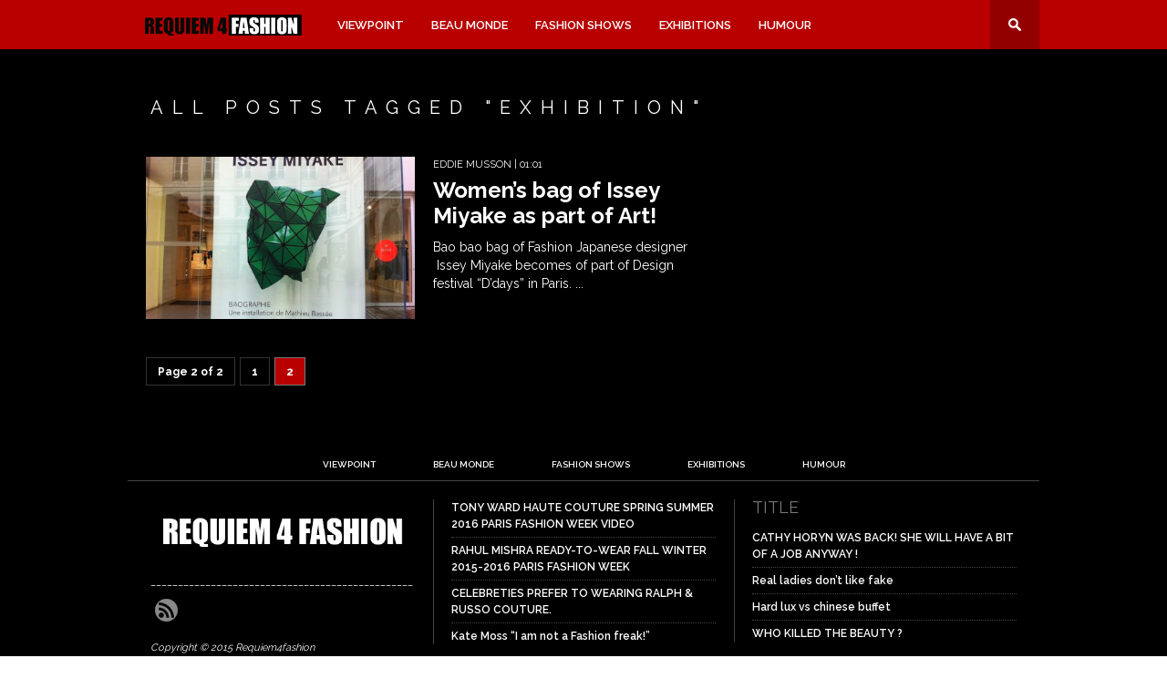

--- FILE ---
content_type: text/html; charset=UTF-8
request_url: https://requiem4fashion.com/tag/exhibition/page/2/
body_size: 15212
content:
<!DOCTYPE html>
<html xmlns="http://www.w3.org/1999/xhtml" lang="en-GB">
<head>
<meta http-equiv="Content-Type" content="text/html; charset=UTF-8" />
<meta name="viewport" content="width=device-width, initial-scale=1.0, maximum-scale=1.0" />

<meta property="og:image" content="https://requiem4fashion.com/wp-content/uploads/2014/05/IMG_0939-400x242.jpg" />

<title>exhibition &#8211; Requiem 4 Fashion - FASHION BLOG - Page 2</title>

<link rel="alternate" type="application/rss+xml" title="RSS 2.0" href="https://requiem4fashion.com/feed/" />
<link rel="alternate" type="text/xml" title="RSS .92" href="https://requiem4fashion.com/feed/rss/" />
<link rel="alternate" type="application/atom+xml" title="Atom 0.3" href="https://requiem4fashion.com/feed/atom/" />
<link rel="pingback" href="https://requiem4fashion.com/xmlrpc.php" />


<meta name='robots' content='max-image-preview:large' />
	<style>img:is([sizes="auto" i], [sizes^="auto," i]) { contain-intrinsic-size: 3000px 1500px }</style>
	
<style type='text/css'>li.lgf-item{width:166px;} li.lgi-item{width:166px}</style>
		<style type="text/css">
			li.lazyest_random, li.lazyest_recent { list-style-type: none; }
			.lazyest_random_slideshow_item, .lazyest_recent_slideshow_item { position:relative }
			.lazyest_random_slideshow_item div.lg_thumb, .lazyest_recent_slideshow_item div.lg_thumb { position:absolute; top:0; left:0; z-index:8; }
			.lazyest_random_slideshow_item div.lg_thumb.active, .lazyest_recent_slideshow_item div.lg_thumb.active { z-index:10; }
			.lazyest_random_slideshow_item div.lg_thumb.last-active, .lazyest_recent_slideshow_item div.lg_thumb.last-active { z-index:9; }
			.lazyest_recent_slideshow_item span.args { display: none; }
		</style>
		<link rel='dns-prefetch' href='//fonts.googleapis.com' />
<link rel="alternate" type="application/rss+xml" title="Requiem 4 Fashion - FASHION BLOG &raquo; Feed" href="https://requiem4fashion.com/feed/" />

<!-- All in One Webmaster plugin by Crunchify.com --><meta name="google-site-verification" content="kjGWzc-xW-aJoXhU_Lm0t0A_oLPYuLOg-VwmQL37SwM" /> 
<script>
(function(i,s,o,g,r,a,m){i['GoogleAnalyticsObject']=r;i[r]=i[r]||function(){
  (i[r].q=i[r].q||[]).push(arguments)},i[r].l=1*new Date();a=s.createElement(o),
m=s.getElementsByTagName(o)[0];a.async=1;a.src=g;m.parentNode.insertBefore(a,m)
})(window,document,'script','//www.google-analytics.com/analytics.js','ga');
ga('create', 'UA-68545207-1', 'auto');
ga('send', 'pageview');
</script>
<!-- /All in One Webmaster plugin -->

<link rel="alternate" type="application/rss+xml" title="Requiem 4 Fashion - FASHION BLOG &raquo; exhibition Tag Feed" href="https://requiem4fashion.com/tag/exhibition/feed/" />
<script type="text/javascript">
/* <![CDATA[ */
window._wpemojiSettings = {"baseUrl":"https:\/\/s.w.org\/images\/core\/emoji\/16.0.1\/72x72\/","ext":".png","svgUrl":"https:\/\/s.w.org\/images\/core\/emoji\/16.0.1\/svg\/","svgExt":".svg","source":{"concatemoji":"https:\/\/requiem4fashion.com\/wp-includes\/js\/wp-emoji-release.min.js?ver=6.8.3"}};
/*! This file is auto-generated */
!function(s,n){var o,i,e;function c(e){try{var t={supportTests:e,timestamp:(new Date).valueOf()};sessionStorage.setItem(o,JSON.stringify(t))}catch(e){}}function p(e,t,n){e.clearRect(0,0,e.canvas.width,e.canvas.height),e.fillText(t,0,0);var t=new Uint32Array(e.getImageData(0,0,e.canvas.width,e.canvas.height).data),a=(e.clearRect(0,0,e.canvas.width,e.canvas.height),e.fillText(n,0,0),new Uint32Array(e.getImageData(0,0,e.canvas.width,e.canvas.height).data));return t.every(function(e,t){return e===a[t]})}function u(e,t){e.clearRect(0,0,e.canvas.width,e.canvas.height),e.fillText(t,0,0);for(var n=e.getImageData(16,16,1,1),a=0;a<n.data.length;a++)if(0!==n.data[a])return!1;return!0}function f(e,t,n,a){switch(t){case"flag":return n(e,"\ud83c\udff3\ufe0f\u200d\u26a7\ufe0f","\ud83c\udff3\ufe0f\u200b\u26a7\ufe0f")?!1:!n(e,"\ud83c\udde8\ud83c\uddf6","\ud83c\udde8\u200b\ud83c\uddf6")&&!n(e,"\ud83c\udff4\udb40\udc67\udb40\udc62\udb40\udc65\udb40\udc6e\udb40\udc67\udb40\udc7f","\ud83c\udff4\u200b\udb40\udc67\u200b\udb40\udc62\u200b\udb40\udc65\u200b\udb40\udc6e\u200b\udb40\udc67\u200b\udb40\udc7f");case"emoji":return!a(e,"\ud83e\udedf")}return!1}function g(e,t,n,a){var r="undefined"!=typeof WorkerGlobalScope&&self instanceof WorkerGlobalScope?new OffscreenCanvas(300,150):s.createElement("canvas"),o=r.getContext("2d",{willReadFrequently:!0}),i=(o.textBaseline="top",o.font="600 32px Arial",{});return e.forEach(function(e){i[e]=t(o,e,n,a)}),i}function t(e){var t=s.createElement("script");t.src=e,t.defer=!0,s.head.appendChild(t)}"undefined"!=typeof Promise&&(o="wpEmojiSettingsSupports",i=["flag","emoji"],n.supports={everything:!0,everythingExceptFlag:!0},e=new Promise(function(e){s.addEventListener("DOMContentLoaded",e,{once:!0})}),new Promise(function(t){var n=function(){try{var e=JSON.parse(sessionStorage.getItem(o));if("object"==typeof e&&"number"==typeof e.timestamp&&(new Date).valueOf()<e.timestamp+604800&&"object"==typeof e.supportTests)return e.supportTests}catch(e){}return null}();if(!n){if("undefined"!=typeof Worker&&"undefined"!=typeof OffscreenCanvas&&"undefined"!=typeof URL&&URL.createObjectURL&&"undefined"!=typeof Blob)try{var e="postMessage("+g.toString()+"("+[JSON.stringify(i),f.toString(),p.toString(),u.toString()].join(",")+"));",a=new Blob([e],{type:"text/javascript"}),r=new Worker(URL.createObjectURL(a),{name:"wpTestEmojiSupports"});return void(r.onmessage=function(e){c(n=e.data),r.terminate(),t(n)})}catch(e){}c(n=g(i,f,p,u))}t(n)}).then(function(e){for(var t in e)n.supports[t]=e[t],n.supports.everything=n.supports.everything&&n.supports[t],"flag"!==t&&(n.supports.everythingExceptFlag=n.supports.everythingExceptFlag&&n.supports[t]);n.supports.everythingExceptFlag=n.supports.everythingExceptFlag&&!n.supports.flag,n.DOMReady=!1,n.readyCallback=function(){n.DOMReady=!0}}).then(function(){return e}).then(function(){var e;n.supports.everything||(n.readyCallback(),(e=n.source||{}).concatemoji?t(e.concatemoji):e.wpemoji&&e.twemoji&&(t(e.twemoji),t(e.wpemoji)))}))}((window,document),window._wpemojiSettings);
/* ]]> */
</script>
<link rel='stylesheet' id='cnss_font_awesome_css-css' href='https://requiem4fashion.com/wp-content/plugins/easy-social-icons/css/font-awesome/css/all.min.css?ver=7.0.0' type='text/css' media='all' />
<link rel='stylesheet' id='cnss_font_awesome_v4_shims-css' href='https://requiem4fashion.com/wp-content/plugins/easy-social-icons/css/font-awesome/css/v4-shims.min.css?ver=7.0.0' type='text/css' media='all' />
<link rel='stylesheet' id='cnss_css-css' href='https://requiem4fashion.com/wp-content/plugins/easy-social-icons/css/cnss.css?ver=1.0' type='text/css' media='all' />
<link rel='stylesheet' id='cnss_share_css-css' href='https://requiem4fashion.com/wp-content/plugins/easy-social-icons/css/share.css?ver=1.0' type='text/css' media='all' />
<link rel='stylesheet' id='hdwstyle-css' href='https://requiem4fashion.com/wp-content/plugins/hdw-player-video-player-video-gallery/css/html5.hdwstyles.css?v=4.2&#038;ver=6.8.3' type='text/css' media='all' />
<style id='wp-emoji-styles-inline-css' type='text/css'>

	img.wp-smiley, img.emoji {
		display: inline !important;
		border: none !important;
		box-shadow: none !important;
		height: 1em !important;
		width: 1em !important;
		margin: 0 0.07em !important;
		vertical-align: -0.1em !important;
		background: none !important;
		padding: 0 !important;
	}
</style>
<link rel='stylesheet' id='wp-block-library-css' href='https://requiem4fashion.com/wp-includes/css/dist/block-library/style.min.css?ver=6.8.3' type='text/css' media='all' />
<style id='classic-theme-styles-inline-css' type='text/css'>
/*! This file is auto-generated */
.wp-block-button__link{color:#fff;background-color:#32373c;border-radius:9999px;box-shadow:none;text-decoration:none;padding:calc(.667em + 2px) calc(1.333em + 2px);font-size:1.125em}.wp-block-file__button{background:#32373c;color:#fff;text-decoration:none}
</style>
<style id='global-styles-inline-css' type='text/css'>
:root{--wp--preset--aspect-ratio--square: 1;--wp--preset--aspect-ratio--4-3: 4/3;--wp--preset--aspect-ratio--3-4: 3/4;--wp--preset--aspect-ratio--3-2: 3/2;--wp--preset--aspect-ratio--2-3: 2/3;--wp--preset--aspect-ratio--16-9: 16/9;--wp--preset--aspect-ratio--9-16: 9/16;--wp--preset--color--black: #000000;--wp--preset--color--cyan-bluish-gray: #abb8c3;--wp--preset--color--white: #ffffff;--wp--preset--color--pale-pink: #f78da7;--wp--preset--color--vivid-red: #cf2e2e;--wp--preset--color--luminous-vivid-orange: #ff6900;--wp--preset--color--luminous-vivid-amber: #fcb900;--wp--preset--color--light-green-cyan: #7bdcb5;--wp--preset--color--vivid-green-cyan: #00d084;--wp--preset--color--pale-cyan-blue: #8ed1fc;--wp--preset--color--vivid-cyan-blue: #0693e3;--wp--preset--color--vivid-purple: #9b51e0;--wp--preset--gradient--vivid-cyan-blue-to-vivid-purple: linear-gradient(135deg,rgba(6,147,227,1) 0%,rgb(155,81,224) 100%);--wp--preset--gradient--light-green-cyan-to-vivid-green-cyan: linear-gradient(135deg,rgb(122,220,180) 0%,rgb(0,208,130) 100%);--wp--preset--gradient--luminous-vivid-amber-to-luminous-vivid-orange: linear-gradient(135deg,rgba(252,185,0,1) 0%,rgba(255,105,0,1) 100%);--wp--preset--gradient--luminous-vivid-orange-to-vivid-red: linear-gradient(135deg,rgba(255,105,0,1) 0%,rgb(207,46,46) 100%);--wp--preset--gradient--very-light-gray-to-cyan-bluish-gray: linear-gradient(135deg,rgb(238,238,238) 0%,rgb(169,184,195) 100%);--wp--preset--gradient--cool-to-warm-spectrum: linear-gradient(135deg,rgb(74,234,220) 0%,rgb(151,120,209) 20%,rgb(207,42,186) 40%,rgb(238,44,130) 60%,rgb(251,105,98) 80%,rgb(254,248,76) 100%);--wp--preset--gradient--blush-light-purple: linear-gradient(135deg,rgb(255,206,236) 0%,rgb(152,150,240) 100%);--wp--preset--gradient--blush-bordeaux: linear-gradient(135deg,rgb(254,205,165) 0%,rgb(254,45,45) 50%,rgb(107,0,62) 100%);--wp--preset--gradient--luminous-dusk: linear-gradient(135deg,rgb(255,203,112) 0%,rgb(199,81,192) 50%,rgb(65,88,208) 100%);--wp--preset--gradient--pale-ocean: linear-gradient(135deg,rgb(255,245,203) 0%,rgb(182,227,212) 50%,rgb(51,167,181) 100%);--wp--preset--gradient--electric-grass: linear-gradient(135deg,rgb(202,248,128) 0%,rgb(113,206,126) 100%);--wp--preset--gradient--midnight: linear-gradient(135deg,rgb(2,3,129) 0%,rgb(40,116,252) 100%);--wp--preset--font-size--small: 13px;--wp--preset--font-size--medium: 20px;--wp--preset--font-size--large: 36px;--wp--preset--font-size--x-large: 42px;--wp--preset--spacing--20: 0.44rem;--wp--preset--spacing--30: 0.67rem;--wp--preset--spacing--40: 1rem;--wp--preset--spacing--50: 1.5rem;--wp--preset--spacing--60: 2.25rem;--wp--preset--spacing--70: 3.38rem;--wp--preset--spacing--80: 5.06rem;--wp--preset--shadow--natural: 6px 6px 9px rgba(0, 0, 0, 0.2);--wp--preset--shadow--deep: 12px 12px 50px rgba(0, 0, 0, 0.4);--wp--preset--shadow--sharp: 6px 6px 0px rgba(0, 0, 0, 0.2);--wp--preset--shadow--outlined: 6px 6px 0px -3px rgba(255, 255, 255, 1), 6px 6px rgba(0, 0, 0, 1);--wp--preset--shadow--crisp: 6px 6px 0px rgba(0, 0, 0, 1);}:where(.is-layout-flex){gap: 0.5em;}:where(.is-layout-grid){gap: 0.5em;}body .is-layout-flex{display: flex;}.is-layout-flex{flex-wrap: wrap;align-items: center;}.is-layout-flex > :is(*, div){margin: 0;}body .is-layout-grid{display: grid;}.is-layout-grid > :is(*, div){margin: 0;}:where(.wp-block-columns.is-layout-flex){gap: 2em;}:where(.wp-block-columns.is-layout-grid){gap: 2em;}:where(.wp-block-post-template.is-layout-flex){gap: 1.25em;}:where(.wp-block-post-template.is-layout-grid){gap: 1.25em;}.has-black-color{color: var(--wp--preset--color--black) !important;}.has-cyan-bluish-gray-color{color: var(--wp--preset--color--cyan-bluish-gray) !important;}.has-white-color{color: var(--wp--preset--color--white) !important;}.has-pale-pink-color{color: var(--wp--preset--color--pale-pink) !important;}.has-vivid-red-color{color: var(--wp--preset--color--vivid-red) !important;}.has-luminous-vivid-orange-color{color: var(--wp--preset--color--luminous-vivid-orange) !important;}.has-luminous-vivid-amber-color{color: var(--wp--preset--color--luminous-vivid-amber) !important;}.has-light-green-cyan-color{color: var(--wp--preset--color--light-green-cyan) !important;}.has-vivid-green-cyan-color{color: var(--wp--preset--color--vivid-green-cyan) !important;}.has-pale-cyan-blue-color{color: var(--wp--preset--color--pale-cyan-blue) !important;}.has-vivid-cyan-blue-color{color: var(--wp--preset--color--vivid-cyan-blue) !important;}.has-vivid-purple-color{color: var(--wp--preset--color--vivid-purple) !important;}.has-black-background-color{background-color: var(--wp--preset--color--black) !important;}.has-cyan-bluish-gray-background-color{background-color: var(--wp--preset--color--cyan-bluish-gray) !important;}.has-white-background-color{background-color: var(--wp--preset--color--white) !important;}.has-pale-pink-background-color{background-color: var(--wp--preset--color--pale-pink) !important;}.has-vivid-red-background-color{background-color: var(--wp--preset--color--vivid-red) !important;}.has-luminous-vivid-orange-background-color{background-color: var(--wp--preset--color--luminous-vivid-orange) !important;}.has-luminous-vivid-amber-background-color{background-color: var(--wp--preset--color--luminous-vivid-amber) !important;}.has-light-green-cyan-background-color{background-color: var(--wp--preset--color--light-green-cyan) !important;}.has-vivid-green-cyan-background-color{background-color: var(--wp--preset--color--vivid-green-cyan) !important;}.has-pale-cyan-blue-background-color{background-color: var(--wp--preset--color--pale-cyan-blue) !important;}.has-vivid-cyan-blue-background-color{background-color: var(--wp--preset--color--vivid-cyan-blue) !important;}.has-vivid-purple-background-color{background-color: var(--wp--preset--color--vivid-purple) !important;}.has-black-border-color{border-color: var(--wp--preset--color--black) !important;}.has-cyan-bluish-gray-border-color{border-color: var(--wp--preset--color--cyan-bluish-gray) !important;}.has-white-border-color{border-color: var(--wp--preset--color--white) !important;}.has-pale-pink-border-color{border-color: var(--wp--preset--color--pale-pink) !important;}.has-vivid-red-border-color{border-color: var(--wp--preset--color--vivid-red) !important;}.has-luminous-vivid-orange-border-color{border-color: var(--wp--preset--color--luminous-vivid-orange) !important;}.has-luminous-vivid-amber-border-color{border-color: var(--wp--preset--color--luminous-vivid-amber) !important;}.has-light-green-cyan-border-color{border-color: var(--wp--preset--color--light-green-cyan) !important;}.has-vivid-green-cyan-border-color{border-color: var(--wp--preset--color--vivid-green-cyan) !important;}.has-pale-cyan-blue-border-color{border-color: var(--wp--preset--color--pale-cyan-blue) !important;}.has-vivid-cyan-blue-border-color{border-color: var(--wp--preset--color--vivid-cyan-blue) !important;}.has-vivid-purple-border-color{border-color: var(--wp--preset--color--vivid-purple) !important;}.has-vivid-cyan-blue-to-vivid-purple-gradient-background{background: var(--wp--preset--gradient--vivid-cyan-blue-to-vivid-purple) !important;}.has-light-green-cyan-to-vivid-green-cyan-gradient-background{background: var(--wp--preset--gradient--light-green-cyan-to-vivid-green-cyan) !important;}.has-luminous-vivid-amber-to-luminous-vivid-orange-gradient-background{background: var(--wp--preset--gradient--luminous-vivid-amber-to-luminous-vivid-orange) !important;}.has-luminous-vivid-orange-to-vivid-red-gradient-background{background: var(--wp--preset--gradient--luminous-vivid-orange-to-vivid-red) !important;}.has-very-light-gray-to-cyan-bluish-gray-gradient-background{background: var(--wp--preset--gradient--very-light-gray-to-cyan-bluish-gray) !important;}.has-cool-to-warm-spectrum-gradient-background{background: var(--wp--preset--gradient--cool-to-warm-spectrum) !important;}.has-blush-light-purple-gradient-background{background: var(--wp--preset--gradient--blush-light-purple) !important;}.has-blush-bordeaux-gradient-background{background: var(--wp--preset--gradient--blush-bordeaux) !important;}.has-luminous-dusk-gradient-background{background: var(--wp--preset--gradient--luminous-dusk) !important;}.has-pale-ocean-gradient-background{background: var(--wp--preset--gradient--pale-ocean) !important;}.has-electric-grass-gradient-background{background: var(--wp--preset--gradient--electric-grass) !important;}.has-midnight-gradient-background{background: var(--wp--preset--gradient--midnight) !important;}.has-small-font-size{font-size: var(--wp--preset--font-size--small) !important;}.has-medium-font-size{font-size: var(--wp--preset--font-size--medium) !important;}.has-large-font-size{font-size: var(--wp--preset--font-size--large) !important;}.has-x-large-font-size{font-size: var(--wp--preset--font-size--x-large) !important;}
:where(.wp-block-post-template.is-layout-flex){gap: 1.25em;}:where(.wp-block-post-template.is-layout-grid){gap: 1.25em;}
:where(.wp-block-columns.is-layout-flex){gap: 2em;}:where(.wp-block-columns.is-layout-grid){gap: 2em;}
:root :where(.wp-block-pullquote){font-size: 1.5em;line-height: 1.6;}
</style>
<link rel='stylesheet' id='agrg-style-css' href='https://requiem4fashion.com/wp-content/plugins/autoGrid/css/gridGallery.css?ver=20120208' type='text/css' media='all' />
<link rel='stylesheet' id='finalTilesGallery_stylesheet-css' href='https://requiem4fashion.com/wp-content/plugins/final-tiles-grid-gallery-lite/scripts/ftg.css?ver=3.6.10' type='text/css' media='all' />
<link rel='stylesheet' id='fontawesome_stylesheet-css' href='https://requiem4fashion.com/wp-content/plugins/final-tiles-grid-gallery-lite/fonts/font-awesome/css/font-awesome.min.css?ver=6.8.3' type='text/css' media='all' />
<!--[if lt IE 9]>
<link rel='stylesheet' id='iecss-css' href='https://requiem4fashion.com/wp-content/themes/requiem/css/iecss.css?ver=6.8.3' type='text/css' media='all' />
<![endif]-->
<link rel='stylesheet' id='mvp-style-css' href='https://requiem4fashion.com/wp-content/themes/requiem/style.css?ver=6.8.3' type='text/css' media='all' />
<link rel='stylesheet' id='reset-css' href='https://requiem4fashion.com/wp-content/themes/requiem/css/reset.css?ver=6.8.3' type='text/css' media='all' />
<link rel='stylesheet' id='media-queries-css' href='https://requiem4fashion.com/wp-content/themes/requiem/css/media-queries.css?ver=6.8.3' type='text/css' media='all' />
<link rel='stylesheet' id='googlefonts-css' href='http://fonts.googleapis.com/css?family=Quicksand%3A300%2C400%7CVidaloka%7CPlayfair+Display%3A400%2C700%2C900%7COpen+Sans+Condensed%3A300%2C700%7COpen+Sans%3A400%2C800%7COswald%3A300%2C400%2C700%7CRaleway%3A200%2C300%2C400%2C500%2C600%2C700%2C800&#038;subset=latin%2Clatin-ext%2Ccyrillic%2Ccyrillic-ext%2Cgreek-ext%2Cgreek%2Cvietnamese&#038;ver=6.8.3' type='text/css' media='all' />
<link rel='stylesheet' id='gem-base-css' href='https://requiem4fashion.com/wp-content/plugins/godaddy-email-marketing-sign-up-forms/css/gem.min.css?ver=1.4.3' type='text/css' media='all' />
<link rel='stylesheet' id='dvk-social-sharing-css' href='https://requiem4fashion.com/wp-content/plugins/dvk-social-sharing/assets/css/styles.min.css?ver=1.3.9' type='text/css' media='all' />
<link rel='stylesheet' id='cyclone-slider-plugin-styles-css' href='https://requiem4fashion.com/?cyclone_templates_css=1&#038;ver=6.8.3' type='text/css' media='all' />
<link rel='stylesheet' id='__EPYT__style-css' href='https://requiem4fashion.com/wp-content/plugins/youtube-embed-plus/styles/ytprefs.min.css?ver=14.2.4' type='text/css' media='all' />
<style id='__EPYT__style-inline-css' type='text/css'>

                .epyt-gallery-thumb {
                        width: 33.333%;
                }
                
</style>
<link rel='stylesheet' id='lazyest-style_0-css' href='https://requiem4fashion.com/wp-content/plugins/lazyest-gallery/themes/lazyest-style.css?ver=6.8.3' type='text/css' media='all' />
<link rel='stylesheet' id='lazyest-style_1-css' href='https://requiem4fashion.com/wp-content/plugins/lazyest-gallery/css/_slideshow.css?ver=6.8.3' type='text/css' media='all' />
<link rel='stylesheet' id='lazyest-style_2-css' href='https://requiem4fashion.com/wp-content/plugins/lazyest-gallery/css/_ajax.css?ver=6.8.3' type='text/css' media='all' />
<script type="text/javascript" src="https://requiem4fashion.com/wp-content/plugins/hdw-player-video-player-video-gallery/js/jquery.min.js?ver=2.0.2" id="jquery-js"></script>
<script type="text/javascript" src="https://requiem4fashion.com/wp-content/plugins/easy-social-icons/js/cnss.js?ver=1.0" id="cnss_js-js"></script>
<script type="text/javascript" src="https://requiem4fashion.com/wp-content/plugins/easy-social-icons/js/share.js?ver=1.0" id="cnss_share_js-js"></script>
<script type="text/javascript" src="https://requiem4fashion.com/wp-content/plugins/hdw-player-video-player-video-gallery/js/majhdwplayer.js?v=4.2&amp;ver=6.8.3" id="hdwmaj-js"></script>
<script type="text/javascript" src="https://requiem4fashion.com/wp-content/plugins/hdw-player-video-player-video-gallery/js/html5.hdwplayer.js?v=4.2&amp;ver=6.8.3" id="hdwhtml-js"></script>
<script type="text/javascript" src="https://requiem4fashion.com/wp-content/plugins/autoGrid/js/rotate-patch.js?ver=6.8.3" id="agrg-script-rotate-js"></script>
<script type="text/javascript" src="https://requiem4fashion.com/wp-content/plugins/autoGrid/js/autoGrid.min.js?ver=6.8.3" id="agrg-script-js"></script>
<script type="text/javascript" id="agrg-script-init-js-extra">
/* <![CDATA[ */
var agrg_vars = {"catOrder":"byDate","imgOrder":"byDate","orderInAll":"","showNavBar":"1","smartNavBar":"1","imagesToLoadStart":"15","imagesToLoad":"5","aleatory":"1","horizontalSpace":"5","verticalSpace":"5","columnWidth":"auto","columns":"5","columnMinWidth":"220","isAnimated":"1","caption":"1","captionType":"grid","captionCat":"1","lightbox":"1","lightboxKeyboardNav":"1","lightBoxSpeedFx":"500","lightboxZoom":"1","lightBoxText":"1","lightboxPlayBtn":"1","lightBoxAutoPlay":"","lightBoxPlayInterval":"4000","lightBoxShowTimer":"1","lightBoxStopPlayOnClose":"1"};
/* ]]> */
</script>
<script type="text/javascript" src="https://requiem4fashion.com/wp-content/plugins/autoGrid/autoGrid.js?ver=6.8.3" id="agrg-script-init-js"></script>
<script type="text/javascript" src="https://requiem4fashion.com/wp-content/plugins/cyclone-slider/js/jquery.cycle.all.min.js?ver=6.8.3" id="cycle-js"></script>
<script type="text/javascript" id="__ytprefs__-js-extra">
/* <![CDATA[ */
var _EPYT_ = {"ajaxurl":"https:\/\/requiem4fashion.com\/wp-admin\/admin-ajax.php","security":"9ea8a56c26","gallery_scrolloffset":"20","eppathtoscripts":"https:\/\/requiem4fashion.com\/wp-content\/plugins\/youtube-embed-plus\/scripts\/","eppath":"https:\/\/requiem4fashion.com\/wp-content\/plugins\/youtube-embed-plus\/","epresponsiveselector":"[\"iframe.__youtube_prefs_widget__\"]","epdovol":"1","version":"14.2.4","evselector":"iframe.__youtube_prefs__[src], iframe[src*=\"youtube.com\/embed\/\"], iframe[src*=\"youtube-nocookie.com\/embed\/\"]","ajax_compat":"","maxres_facade":"eager","ytapi_load":"light","pause_others":"","stopMobileBuffer":"1","facade_mode":"","not_live_on_channel":""};
/* ]]> */
</script>
<script type="text/javascript" src="https://requiem4fashion.com/wp-content/plugins/youtube-embed-plus/scripts/ytprefs.min.js?ver=14.2.4" id="__ytprefs__-js"></script>
<link rel="https://api.w.org/" href="https://requiem4fashion.com/wp-json/" /><link rel="alternate" title="JSON" type="application/json" href="https://requiem4fashion.com/wp-json/wp/v2/tags/40" /><link rel="EditURI" type="application/rsd+xml" title="RSD" href="https://requiem4fashion.com/xmlrpc.php?rsd" />
<meta name="generator" content="WordPress 6.8.3" />
<meta property="fb:app_id" content=""/><style type="text/css">
		ul.cnss-social-icon li.cn-fa-icon a:hover{color:#ffffff!important;}
		</style>	<script>
		var lightbox_transition = 'elastic';
		var lightbox_speed = 800;
		var lightbox_fadeOut = 300;
		var lightbox_title = false;
		var lightbox_scalePhotos = true;
		var lightbox_scrolling = false;
		var lightbox_opacity = 0.201;
		var lightbox_open = false;
		var lightbox_returnFocus = true;
		var lightbox_trapFocus = true;
		var lightbox_fastIframe = true;
		var lightbox_preloading = true;
		var lightbox_overlayClose = true;
		var lightbox_escKey = false;
		var lightbox_arrowKey = false;
		var lightbox_loop = true;
		var lightbox_closeButton = false;
		var lightbox_previous = "previous";
		var lightbox_next = "next";
		var lightbox_close = "close";
		var lightbox_html = false;
		var lightbox_photo = false;
		var lightbox_width = '';
		var lightbox_height = '';
		var lightbox_innerWidth = 'false';
		var lightbox_innerHeight = 'false';
		var lightbox_initialWidth = '300';
		var lightbox_initialHeight = '100';

		var maxwidth = jQuery(window).width();

		if (maxwidth >768) {
			maxwidth =768;
		}

		var lightbox_maxWidth = 768;
		var lightbox_maxHeight = 500;

		var lightbox_slideshow = false;
		var lightbox_slideshowSpeed = 2500;
		var lightbox_slideshowAuto = true;
		var lightbox_slideshowStart = "start slideshow";
		var lightbox_slideshowStop = "stop slideshow";
		var lightbox_fixed = true;
		var lightbox_top, lightbox_bottom, lightbox_left, lightbox_right;

				lightbox_top = false;
		lightbox_bottom = false;
		lightbox_left = false;
		lightbox_right = false;
		
		var lightbox_reposition = false;
		var lightbox_retinaImage = true;
		var lightbox_retinaUrl = false;
		var lightbox_retinaSuffix = "@2x.$1";
		jQuery(window).load(function() {
			var title;
			jQuery('a.cboxElement').click(function() {
				title = jQuery(this).find('img').attr('alt') && lightbox_title ? jQuery(this).find('img').attr('alt') : '';
				setTimeout(function() {
					jQuery('#cboxContent #cboxTitle').text(title);
				}, 1000);
			});
			jQuery('#cboxNext,#cboxPrevious').click(function() {
				setTimeout(function() {
					var src = jQuery('img.cboxPhoto').attr('src');
					jQuery('a.cboxElement').each(function() {
						if (jQuery(this).attr('href') === src) {
							title = lightbox_title ? jQuery(this).find('img').attr('alt') : '';
							jQuery('#cboxContent #cboxTitle').text(title);
						}
					});
				}, 1000);
			});
			jQuery('body').on('click', '#cboxLoadedContent img', function() {
				setTimeout(function() {
					var src = jQuery('img.cboxPhoto').attr('src');
					jQuery('a.cboxElement').each(function() {
						if (jQuery(this).attr('href') === src) {
							title = lightbox_title ? jQuery(this).find('img').attr('alt') : '';
							jQuery('#cboxContent #cboxTitle').text(title);
						}
					});
				}, 1000);
			});
		});
	</script>
	<meta name="google-site-verification" content="5tLiiJhxamzD0deSuIjGtyQDsKPFXVRxJrnH7SyNc2w" />
<style type='text/css'>

@import url(http://fonts.googleapis.com/css?family=Raleway:100,200,300,400,500,600,700,800,900|Raleway:100,200,300,400,500,600,700,800,900|Raleway:100,200,300,400,500,600,700,800,900|Raleway:100,200,300,400,500,600,700,800,900&subset=latin,latin-ext,cyrillic,cyrillic-ext,greek-ext,greek,vietnamese);

#nav-wrapper {
	background: #b80000;
	}

#main-nav .menu li a:hover,
#main-nav .menu li.current-menu-item a,
#search-button:hover,
.home-widget h3.widget-cat,
span.post-tags-header,
.post-tags a:hover,
.tag-cloud a:hover,
.woocommerce .widget_price_filter .ui-slider .ui-slider-range {
	background: #b80000;
	}

.woocommerce .widget_price_filter .ui-slider .ui-slider-handle,
.woocommerce span.onsale,
.woocommerce #respond input#submit.alt,
.woocommerce a.button.alt,
.woocommerce button.button.alt,
.woocommerce input.button.alt,
.woocommerce #respond input#submit.alt:hover,
.woocommerce a.button.alt:hover,
.woocommerce button.button.alt:hover,
.woocommerce input.button.alt:hover {
	background-color: #b80000;
	}

.woocommerce #respond input#submit.alt:hover,
.woocommerce a.button.alt:hover,
.woocommerce button.button.alt:hover,
.woocommerce input.button.alt:hover {
	opacity: 0.8;
	}

#main-nav .menu-item-home a:hover {
	background: #b80000 !important;
	}

#top-story-left h3,
#top-story-right h3 {
	border-bottom: 3px solid #b80000;
	}

a, a:visited,
ul.top-stories li:hover h2,
ul.top-stories li:hover h2,
#top-story-middle:hover h2,
#top-story-wrapper:hover #feat2-main-text h2,
#feat1-left-wrapper:hover .feat1-left-text h2,
#feat1-right-wrapper:hover .feat1-right-text h2,
ul.split-columns li:hover h2,
.home-widget ul.wide-widget li:hover h2,
.home-widget ul.home-list li:hover h2,
h3.story-cat,
h3.story-cat a,
.sidebar-widget ul.home-list li:hover h2,
.sidebar-widget ul.wide-widget li:hover h2,
.sidebar-widget ul.split-columns li:hover h2,
#footer-nav .menu li a:hover,
.footer-widget ul.home-list li:hover h2,
.footer-widget ul.wide-widget li:hover h2,
.footer-widget ul.split-columns li:hover h2,
.prev,
.next {
	color: #ffffff;
	}

#wallpaper {
	background: url() no-repeat 50% 0;
	}

.featured-text h2,
.featured-text h2 a,
.feat1-main-text h2,
.feat1-main-text h2 a {
	font-family: 'Raleway', serif;
	}

#main-nav .menu li a,
#main-nav .menu li:hover ul li a {
	font-family: 'Raleway', sans-serif;
	}

#top-story-left h2,
#top-story-right h2,
.feat1-left-text h2,
.feat1-right-text h2,
#feat2-main-text h2,
#middle-text h2,
ul.split-columns li h2,
.home-widget .wide-text h2,
.home-widget .home-list-content h2,
h1.story-title,
.sidebar-widget .wide-text h2,
.sidebar-widget ul.split-columns li h2,
.footer-widget .wide-text h2,
.footer-widget ul.split-columns li h2,
#post-404 h1 {
	font-family: 'Raleway', serif;
	}

#top-story-left h3,
#top-story-right h3,
#middle-text h3,
h1.home-widget-header,
#woo-content h1.page-title,
h3.home-widget-header,
h1.archive-header,
h3.story-cat,
h3.story-cat a,
#content-area h1,
#content-area h2,
#content-area h3,
#content-area h4,
#content-area h5,
#content-area h6,
h4.post-header,
h3.sidebar-widget-header,
h3.footer-widget-header {
	font-family: 'Raleway', sans-serif;
	}

@media screen and (max-width: 767px) and (min-width: 480px) {

	.sidebar-widget .home-list-content h2 {
		font-family: 'Raleway', serif;
		}

	}

#menufication-outer-wrap.menufication-transition-in #menufication-scroll-container {
	overflow-y: auto !important;
	}

</style>
	



<!-- Google Universal Analytics for WordPress v2.4.2 -->

<script>

	(function(i,s,o,g,r,a,m){i['GoogleAnalyticsObject']=r;i[r]=i[r]||function(){
	(i[r].q=i[r].q||[]).push(arguments)},i[r].l=1*new Date();a=s.createElement(o),
	m=s.getElementsByTagName(o)[0];a.async=1;a.src=g;m.parentNode.insertBefore(a,m)
	})(window,document,'script','//www.google-analytics.com/analytics.js','ga');

	ga('create', 'UA-68995716-1', 'auto');



	ga('require', 'displayfeatures');
	ga('set', 'forceSSL', true);
	ga('send', 'pageview');

</script>
<!-- Google Universal Analytics for WordPress v2.4.2 - https://wordpress.org/plugins/google-universal-analytics -->

<meta data-pso-pv="1.2.1" data-pso-pt="archive" data-pso-th="75bbbb3ed3e26793b7bb445dcd47522a">
</head>

<body class="archive paged tag tag-exhibition tag-40 paged-2 tag-paged-2 wp-theme-requiem fl-builder-lite-2-9-4-2 fl-no-js">
<div id="site">
		<div id="nav-wrapper">
		<div id="nav-inner">
									<div id="mobi-nav">
				<div class="menu-main-container"><select><option value="#">Menu</option><option value="https://requiem4fashion.com/category/viewpoint/" id="menu-item-8482">VIEWPOINT</option>
<option value="https://requiem4fashion.com/category/beau-monde/" id="menu-item-8483">BEAU MONDE</option>
<option value="https://requiem4fashion.com/category/fashion-shows/" id="menu-item-1581">FASHION SHOWS</option>
<option value="https://requiem4fashion.com/category/exibition/" id="menu-item-8484">EXHIBITIONS</option>
<option value="https://requiem4fashion.com/category/humor/" id="menu-item-8486">HUMOUR</option>
</select></div>			</div><!--mobi-nav-->
									<div id="logo-small" itemscope itemtype="http://schema.org/Organization">
									<a itemprop="url" href="https://requiem4fashion.com"><img itemprop="logo" src="https://requiem4fashion.com/wp-content/uploads/2015/10/logo-small.png" alt="Requiem 4 Fashion &#8211; FASHION BLOG" /></a>
							</div><!--logo-small-->
						<div id="main-nav">
				<div class="menu-main-container"><ul id="menu-main-1" class="menu"><li class="menu-item menu-item-type-taxonomy menu-item-object-category menu-item-8482"><a href="https://requiem4fashion.com/category/viewpoint/">VIEWPOINT</a></li>
<li class="menu-item menu-item-type-taxonomy menu-item-object-category menu-item-8483"><a href="https://requiem4fashion.com/category/beau-monde/">BEAU MONDE</a></li>
<li class="menu-item menu-item-type-custom menu-item-object-custom menu-item-1581"><a href="https://requiem4fashion.com/category/fashion-shows/">FASHION SHOWS</a></li>
<li class="menu-item menu-item-type-taxonomy menu-item-object-category menu-item-8484"><a href="https://requiem4fashion.com/category/exibition/">EXHIBITIONS</a></li>
<li class="menu-item menu-item-type-taxonomy menu-item-object-category menu-item-8486"><a href="https://requiem4fashion.com/category/humor/">HUMOUR</a></li>
</ul></div>			</div><!--main-nav-->
			<div id="search-button">
				<img src="https://requiem4fashion.com/wp-content/themes/requiem/images/search-icon.png" />
			</div><!--search-button-->
			<div id="search-bar">
				<form method="get" id="searchform" action="https://requiem4fashion.com/">
	<input type="text" name="s" id="s" value="Search" onfocus='if (this.value == "Search") { this.value = ""; }' onblur='if (this.value == "") { this.value = "Search"; }' />
	<input type="hidden" id="searchsubmit" value="Search" />
</form>			</div><!--search-bar-->
		</div><!--nav-inner-->
	</div><!--nav-wrapper-->
	<div id="body-wrapper">
				<div id="main-wrapper">
													<div id="content-wrapper">
		<div id="content-main">
			<div id="home-main">
				<h1 class="archive-header">All posts tagged "exhibition"</h1>				<div class="home-widget">
					<ul class="home-list cat-home-widget infinite-content">
												<li class="infinite-post">
							<a href="https://requiem4fashion.com/2014/05/womens-bag-of-issey-miyake-as-part-of-art/" rel="bookmark">
							<div class="home-list-img">
																	<img width="400" height="242" src="https://requiem4fashion.com/wp-content/uploads/2014/05/IMG_0939-400x242.jpg" class="attachment-medium-thumb size-medium-thumb wp-post-image" alt="" decoding="async" fetchpriority="high" srcset="https://requiem4fashion.com/wp-content/uploads/2014/05/IMG_0939-400x242.jpg 400w, https://requiem4fashion.com/wp-content/uploads/2014/05/IMG_0939-660x400.jpg 660w, https://requiem4fashion.com/wp-content/uploads/2014/05/IMG_0939-270x164.jpg 270w" sizes="(max-width: 400px) 100vw, 400px" />																							</div><!--home-list-img-->
							<div class="home-list-content">
								<span class="widget-info"><span class="widget-author">Eddie Musson</span> | 01:01</span>
								<h2>Women&#8217;s bag of Issey Miyake as part of Art!</h2>
								<p>Bao bao bag of Fashion Japanese designer &nbsp;Issey Miyake becomes of part of Design festival &#8220;D&#8217;days&#8221; in Paris.&nbsp;...</p>
							</div><!--home-list-content-->
							</a>
						</li>
											</ul>
					<div class="nav-links">
						<div class="pagination"><span>Page 2 of 2</span><a href='https://requiem4fashion.com/tag/exhibition/' class="inactive">1</a><span class="current">2</span></div>
					</div><!--nav-links-->
					<div class="paginate-links">
						<a class="prev page-numbers" href="https://requiem4fashion.com/tag/exhibition/">&laquo; Previous</a>
<a class="page-numbers" href="https://requiem4fashion.com/tag/exhibition/">1</a>
<span aria-current="page" class="page-numbers current">2</span>					</div><!--paginate-links-->
				</div><!--home-widget-->
			</div><!--home-main-->
		</div><!--content-main-->
		<div id="sidebar-wrapper">
	<div id="text-3" class="sidebar-widget widget_text">			<div class="textwidget"></div>
		</div> 		</div><!--sidebar-wrapper-->	</div><!--content-wrapper-->
</div><!--main-wrapper-->
		<div id="footer-wrapper">
			<div id="footer-top">
				<div id="footer-nav">
					<div class="menu-main-container"><ul id="menu-main-2" class="menu"><li class="menu-item menu-item-type-taxonomy menu-item-object-category menu-item-8482"><a href="https://requiem4fashion.com/category/viewpoint/">VIEWPOINT</a></li>
<li class="menu-item menu-item-type-taxonomy menu-item-object-category menu-item-8483"><a href="https://requiem4fashion.com/category/beau-monde/">BEAU MONDE</a></li>
<li class="menu-item menu-item-type-custom menu-item-object-custom menu-item-1581"><a href="https://requiem4fashion.com/category/fashion-shows/">FASHION SHOWS</a></li>
<li class="menu-item menu-item-type-taxonomy menu-item-object-category menu-item-8484"><a href="https://requiem4fashion.com/category/exibition/">EXHIBITIONS</a></li>
<li class="menu-item menu-item-type-taxonomy menu-item-object-category menu-item-8486"><a href="https://requiem4fashion.com/category/humor/">HUMOUR</a></li>
</ul></div>				</div><!--footer-nav-->
								<div id="footer-widget-wrapper">
										<div class="footer-widget">
												<div id="logo-footer">
							<img src="https://requiem4fashion.com/wp-content/uploads/2015/10/recopy.png" alt="Requiem 4 Fashion &#8211; FASHION BLOG" />
						</div><!--logo-footer-->
												________________________________________________						<div id="footer-social">
							<ul>
																																																																								<li><a href="https://requiem4fashion.com/feed/rss/" alt="RSS Feed" class="rss-but2"></a></li>
															</ul>
						</div><!--footer-social-->
						<div id="copyright">
							<p>Copyright © 2015 Requiem4fashion</p>
						</div><!--copyright-->
					</div><!--footer-widget-->
										<div id="mvp_list_widget-2" class="footer-widget mvp_list_widget">

					<ul class="home-list">
												<li>
							<a href="https://requiem4fashion.com/2016/04/tony-ward-haute-couture-spring-summer-2016-2016-paris-fashion-week-video/" rel="bookmark">
							<div class="home-list-img">
																	<img width="400" height="242" src="https://requiem4fashion.com/wp-content/uploads/2016/04/Tony-Ward-Couture-Spring-Summer-2016-36-1fkksdo-400x242.jpg" class="attachment-medium-thumb size-medium-thumb wp-post-image" alt="" decoding="async" loading="lazy" srcset="https://requiem4fashion.com/wp-content/uploads/2016/04/Tony-Ward-Couture-Spring-Summer-2016-36-1fkksdo-400x242.jpg 400w, https://requiem4fashion.com/wp-content/uploads/2016/04/Tony-Ward-Couture-Spring-Summer-2016-36-1fkksdo-660x400.jpg 660w, https://requiem4fashion.com/wp-content/uploads/2016/04/Tony-Ward-Couture-Spring-Summer-2016-36-1fkksdo-270x164.jpg 270w" sizes="auto, (max-width: 400px) 100vw, 400px" />															</div><!--home-list-img-->
							<div class="home-list-content">
								<span class="widget-info"><span class="widget-author">Eddie Musson</span> | 18:20</span>
								<h2>TONY WARD HAUTE COUTURE SPRING SUMMER 2016 PARIS FASHION WEEK VIDEO</h2>
								<p>https://www.youtube.com/watch?v=dEU5hOgGckQ&amp;feature=youtu.be</p>
							</div><!--home-list-content-->
							</a>
						</li>
												<li>
							<a href="https://requiem4fashion.com/2015/03/rahul-mishra-ready-to-wear-fall-winter-2015-2016-paris-fashion-week/" rel="bookmark">
							<div class="home-list-img">
																	<img width="320" height="202" src="https://requiem4fashion.com/wp-content/uploads/2015/03/234.png" class="attachment-medium-thumb size-medium-thumb wp-post-image" alt="" decoding="async" loading="lazy" srcset="https://requiem4fashion.com/wp-content/uploads/2015/03/234.png 320w, https://requiem4fashion.com/wp-content/uploads/2015/03/234-300x189.png 300w" sizes="auto, (max-width: 320px) 100vw, 320px" />															</div><!--home-list-img-->
							<div class="home-list-content">
								<span class="widget-info"><span class="widget-author">Eddie Musson</span> | 13:45</span>
								<h2>RAHUL MISHRA READY-TO-WEAR FALL WINTER 2015-2016 PARIS FASHION WEEK</h2>
								<p> Rahul Mishra exposed to view him autumn-winter 2015-2016 collection 11 March in Paris. Designer explained him vision this...</p>
							</div><!--home-list-content-->
							</a>
						</li>
												<li>
							<a href="https://requiem4fashion.com/2015/02/celebrities-prefer-to-wearing-ralph-russo-couture/" rel="bookmark">
							<div class="home-list-img">
																	<img width="320" height="213" src="https://requiem4fashion.com/wp-content/uploads/2015/02/image00999.jpg" class="attachment-medium-thumb size-medium-thumb wp-post-image" alt="" decoding="async" loading="lazy" srcset="https://requiem4fashion.com/wp-content/uploads/2015/02/image00999.jpg 320w, https://requiem4fashion.com/wp-content/uploads/2015/02/image00999-300x200.jpg 300w" sizes="auto, (max-width: 320px) 100vw, 320px" />															</div><!--home-list-img-->
							<div class="home-list-content">
								<span class="widget-info"><span class="widget-author">Eddie Musson</span> | 21:02</span>
								<h2>CELEBRETIES PREFER TO WEARING RALPH &#038; RUSSO COUTURE.</h2>
								<p>     Hollywood icon and humanitarian, Angelina Jolie received an honorary Damehood from Her Majesty the Queen, wearing a...</p>
							</div><!--home-list-content-->
							</a>
						</li>
												<li>
							<a href="https://requiem4fashion.com/2015/01/kate-moss-i-am-not-a-fashion-freak/" rel="bookmark">
							<div class="home-list-img">
																	<img width="320" height="202" src="https://requiem4fashion.com/wp-content/uploads/2015/01/Kate-Moss.jpg" class="attachment-medium-thumb size-medium-thumb wp-post-image" alt="" decoding="async" loading="lazy" srcset="https://requiem4fashion.com/wp-content/uploads/2015/01/Kate-Moss.jpg 320w, https://requiem4fashion.com/wp-content/uploads/2015/01/Kate-Moss-300x189.jpg 300w" sizes="auto, (max-width: 320px) 100vw, 320px" />															</div><!--home-list-img-->
							<div class="home-list-content">
								<span class="widget-info"><span class="widget-author">Eddie Musson</span> | 15:32</span>
								<h2>Kate Moss &#8220;I am not a Fashion freak!&#8221;</h2>
								<p>KATE MOSS &#8220;I AM NOT A FASHION FREAK!&#8221; Kate Moss turn to 41.     Nowadays, she is the most...</p>
							</div><!--home-list-content-->
							</a>
						</li>
											</ul>


		</div><div id="mvp_list_widget-6" class="footer-widget mvp_list_widget"><h3 class="footer-widget-header">Title</h3>

					<ul class="home-list">
												<li>
							<a href="https://requiem4fashion.com/2015/02/cathy-horyn-was-back-she-will-have-a-bit-of-a-job-anyway/" rel="bookmark">
							<div class="home-list-img">
																	<img width="400" height="242" src="https://requiem4fashion.com/wp-content/uploads/2015/02/3-400x242.png" class="attachment-medium-thumb size-medium-thumb wp-post-image" alt="" decoding="async" loading="lazy" srcset="https://requiem4fashion.com/wp-content/uploads/2015/02/3-400x242.png 400w, https://requiem4fashion.com/wp-content/uploads/2015/02/3-270x164.png 270w" sizes="auto, (max-width: 400px) 100vw, 400px" />															</div><!--home-list-img-->
							<div class="home-list-content">
								<span class="widget-info"><span class="widget-author">Eddie Musson</span> | 16:33</span>
								<h2>CATHY HORYN WAS BACK! SHE WILL HAVE A BIT OF A JOB ANYWAY !</h2>
								<p>Celebrated journalist Cathy Horyn has widely recognised for her intelligent and informed reviews as the fashion critic of...</p>
							</div><!--home-list-content-->
							</a>
						</li>
												<li>
							<a href="https://requiem4fashion.com/2015/02/real-ladies-dont-like-fake/" rel="bookmark">
							<div class="home-list-img">
																	<img width="320" height="202" src="https://requiem4fashion.com/wp-content/uploads/2015/02/francesca-eastwood.jpg" class="attachment-medium-thumb size-medium-thumb wp-post-image" alt="" decoding="async" loading="lazy" srcset="https://requiem4fashion.com/wp-content/uploads/2015/02/francesca-eastwood.jpg 320w, https://requiem4fashion.com/wp-content/uploads/2015/02/francesca-eastwood-300x189.jpg 300w" sizes="auto, (max-width: 320px) 100vw, 320px" />															</div><!--home-list-img-->
							<div class="home-list-content">
								<span class="widget-info"><span class="widget-author">Eddie Musson</span> | 09:55</span>
								<h2>Real ladies don’t like fake</h2>
								<p>Photo taken from&nbsp;http://fashion.telegraph.co.uk &#8220;Fakes kill creativity&#8221; , said Sidney Toledano, chairman of Christian Dior Couture. &nbsp; &nbsp; &nbsp;&nbsp;New...</p>
							</div><!--home-list-content-->
							</a>
						</li>
												<li>
							<a href="https://requiem4fashion.com/2015/01/hard-lux-vs-chinese-buffet/" rel="bookmark">
							<div class="home-list-img">
																	<img width="320" height="202" src="https://requiem4fashion.com/wp-content/uploads/2015/01/chinese-tourists-louis-vuittColla45.jpg" class="attachment-medium-thumb size-medium-thumb wp-post-image" alt="" decoding="async" loading="lazy" srcset="https://requiem4fashion.com/wp-content/uploads/2015/01/chinese-tourists-louis-vuittColla45.jpg 320w, https://requiem4fashion.com/wp-content/uploads/2015/01/chinese-tourists-louis-vuittColla45-300x189.jpg 300w" sizes="auto, (max-width: 320px) 100vw, 320px" />															</div><!--home-list-img-->
							<div class="home-list-content">
								<span class="widget-info"><span class="widget-author">Eddie Musson</span> | 11:51</span>
								<h2>Hard lux vs chinese buffet</h2>
								<p>Dress is cost £ 53 600. &#8220;Is it possible&#8221; ask me client? I reply affirmatively my words will...</p>
							</div><!--home-list-content-->
							</a>
						</li>
												<li>
							<a href="https://requiem4fashion.com/2015/01/who-killed-the-beauty/" rel="bookmark">
							<div class="home-list-img">
																	<img width="320" height="207" src="https://requiem4fashion.com/wp-content/uploads/2015/01/1142055-kim-kardashian-et-kanye-west-egeries-620x0-1.jpg" class="attachment-medium-thumb size-medium-thumb wp-post-image" alt="" decoding="async" loading="lazy" srcset="https://requiem4fashion.com/wp-content/uploads/2015/01/1142055-kim-kardashian-et-kanye-west-egeries-620x0-1.jpg 320w, https://requiem4fashion.com/wp-content/uploads/2015/01/1142055-kim-kardashian-et-kanye-west-egeries-620x0-1-300x194.jpg 300w" sizes="auto, (max-width: 320px) 100vw, 320px" />															</div><!--home-list-img-->
							<div class="home-list-content">
								<span class="widget-info"><span class="widget-author">Eddie Musson</span> | 15:55</span>
								<h2>WHO KILLED THE BEAUTY ?</h2>
								<p>By analyzing the socio-cultural aspects of the relationship of advertising and fashion, we can not dwell on the...</p>
							</div><!--home-list-content-->
							</a>
						</li>
											</ul>


		</div> 														</div><!--footer-widget-wrapper-->
			</div><!--footer-top-->
		</div><!--footer-wrapper-->
	</div><!--body-wrapper-->
</div><!--site-->

<script type="speculationrules">
{"prefetch":[{"source":"document","where":{"and":[{"href_matches":"\/*"},{"not":{"href_matches":["\/wp-*.php","\/wp-admin\/*","\/wp-content\/uploads\/*","\/wp-content\/*","\/wp-content\/plugins\/*","\/wp-content\/themes\/requiem\/*","\/*\\?(.+)"]}},{"not":{"selector_matches":"a[rel~=\"nofollow\"]"}},{"not":{"selector_matches":".no-prefetch, .no-prefetch a"}}]},"eagerness":"conservative"}]}
</script>
		<div id="fb-root"></div>
		<script async defer crossorigin="anonymous" src="https://connect.facebook.net/en_US/sdk.js#xfbml=1&version=v21.0&appId=&autoLogAppEvents=1"></script>


<script type='text/javascript'>

  var _gaq = _gaq || [];
  _gaq.push(['_setAccount', 'UA-68545207-1']);
  _gaq.push(['_trackPageview']);

  (function() {
    var ga = document.createElement('script'); ga.type = 'text/javascript'; ga.async = true;
    ga.src = ('https:' == document.location.protocol ? 'https://ssl' : 'http://www') + '.google-analytics.com/ga.js';
    var s = document.getElementsByTagName('script')[0]; s.parentNode.insertBefore(ga, s);
  })();

</script><link rel='stylesheet' id='dashicons-css' href='https://requiem4fashion.com/wp-includes/css/dashicons.min.css?ver=6.8.3' type='text/css' media='all' />
<link rel='stylesheet' id='thickbox-css' href='https://requiem4fashion.com/wp-includes/js/thickbox/thickbox.css?ver=6.8.3' type='text/css' media='all' />
<link rel='stylesheet' id='style-name-css' href='https://requiem4fashion.com/wp-content/plugins/lightbox/css/frontend/colorbox-3.css?ver=6.8.3' type='text/css' media='all' />
<script type="text/javascript" src="https://requiem4fashion.com/wp-includes/js/jquery/ui/core.min.js?ver=1.13.3" id="jquery-ui-core-js"></script>
<script type="text/javascript" src="https://requiem4fashion.com/wp-includes/js/jquery/ui/mouse.min.js?ver=1.13.3" id="jquery-ui-mouse-js"></script>
<script type="text/javascript" src="https://requiem4fashion.com/wp-includes/js/jquery/ui/sortable.min.js?ver=1.13.3" id="jquery-ui-sortable-js"></script>
<script type="text/javascript" src="https://requiem4fashion.com/wp-content/plugins/final-tiles-grid-gallery-lite/scripts/jquery.finalTilesGallery.js?ver=3.6.10" id="finalTilesGallery-js"></script>
<script type="text/javascript" src="https://requiem4fashion.com/wp-content/themes/requiem/js/jquery.iosslider.js?ver=6.8.3" id="iosslider-js"></script>
<script type="text/javascript" src="https://requiem4fashion.com/wp-content/themes/requiem/js/scripts.js?ver=6.8.3" id="braxton-js"></script>
<script type="text/javascript" src="https://requiem4fashion.com/wp-content/themes/requiem/js/jquery.lazyload.js?ver=6.8.3" id="lazyload-js"></script>
<script type="text/javascript" src="https://requiem4fashion.com/wp-content/themes/requiem/js/jquery.infinitescroll.js?ver=6.8.3" id="infinitescroll-js"></script>
<script type="text/javascript" src="https://requiem4fashion.com/wp-content/themes/requiem/js/respond.min.js?ver=6.8.3" id="respond-js"></script>
<script type="text/javascript" src="https://requiem4fashion.com/wp-content/themes/requiem/js/retina.js?ver=6.8.3" id="retina-js"></script>
<script type="text/javascript" src="https://requiem4fashion.com/wp-content/themes/requiem/js/stickyMojo.js?ver=6.8.3" id="stickymojo-js"></script>
<script type="text/javascript" id="gem-main-js-extra">
/* <![CDATA[ */
var GEM = {"thankyou":"Thank you for signing up!","thankyou_suppressed":"Thank you for signing up! Please check your email to confirm your subscription.","oops":"Oops! There was a problem. Please try again.","email":"Please enter a valid email address.","required":"%s is a required field."};
/* ]]> */
</script>
<script type="text/javascript" src="https://requiem4fashion.com/wp-content/plugins/godaddy-email-marketing-sign-up-forms/js/gem.min.js?ver=1.4.3" id="gem-main-js"></script>
<script type="text/javascript" src="https://requiem4fashion.com/wp-content/plugins/youtube-embed-plus/scripts/fitvids.min.js?ver=14.2.4" id="__ytprefsfitvids__-js"></script>
<script type="text/javascript" id="lg_gallery-js-extra">
/* <![CDATA[ */
var lazyest_ajax = {"ajaxurl":"https:\/\/requiem4fashion.com\/wp-admin\/admin-ajax.php","searchfor":"Searching for comment...","pleasewait":"Please wait while Lazyest Gallery searches for ","pagination":"default"};
var lazyest_widgets = {"_nonce":"58ff171182","ajaxurl":"https:\/\/requiem4fashion.com\/wp-admin\/admin-ajax.php","slideshow_duration":"5000"};
var lazyestshow = {"captionqueue":"2000","captionopcty":"2000","slideview":"1000","duration":"5000"};
var lazyestimg = {"ajaxurl":"https:\/\/requiem4fashion.com\/wp-admin\/admin-ajax.php?"};
/* ]]> */
</script>
<script type="text/javascript" src="https://requiem4fashion.com/wp-content/plugins/lazyest-gallery/js/lazyest-gallery.js?ver=1.1.20" id="lg_gallery-js"></script>
<script type="text/javascript" id="thickbox-js-extra">
/* <![CDATA[ */
var thickboxL10n = {"next":"Next >","prev":"< Prev","image":"Image","of":"of","close":"Close","noiframes":"This feature requires inline frames. You have iframes disabled or your browser does not support them.","loadingAnimation":"https:\/\/requiem4fashion.com\/wp-includes\/js\/thickbox\/loadingAnimation.gif"};
/* ]]> */
</script>
<script type="text/javascript" src="https://requiem4fashion.com/wp-includes/js/thickbox/thickbox.js?ver=3.1-20121105" id="thickbox-js"></script>
<script type="text/javascript" src="https://requiem4fashion.com/wp-content/plugins/lightbox/js/frontend/custom.js?ver=6.8.3" id="custom-js-1-js"></script>
<script type="text/javascript" src="https://requiem4fashion.com/wp-content/plugins/lightbox/js/frontend/jquery.colorbox.js?ver=6.8.3" id="colorbox-js-js"></script>

</body>
</html>

--- FILE ---
content_type: text/css
request_url: https://requiem4fashion.com/wp-content/plugins/autoGrid/css/gridGallery.css?ver=20120208
body_size: 2404
content:
body{
  margin: 0 !important;
  padding: 0 !important;
  overflow-y: scroll; /* This is optional, but you need it for a full width gallery */
}

img {
  width: auto\9;
}
/* *************************************** RESET STYLE *************************************** */
.agrg_box img{
  padding: 0 !important; /* For those themes that add padding to all the images */ 
  border: 0 !important; /* For those themes that add border to all the images */ 
}

.agrg_box h3, h5{
  color: white !important;
  margin: 0 !important;
}

.grid-loadMore, .autoGrid-lightbox div{
  -moz-box-sizing: content-box !important;
  -webkit-box-sizing: content-box !important;
  box-sizing: content-box !important;
  o-box-sizing: content-box !important;

  font-size: 13px !important;
  font-family: sans-serif !important;
}

.autoGrid-lightbox img{
  display: inline-block !important;
}

/* *************************************** LOADING STYLE *************************************** */
.grid-loader{
  width: 43px;
  height: 20px;
  padding: 10px 15px 10px 15px;
  background: url(../img/loader.gif) no-repeat;
  background-position:center;
  margin: 20px auto;
}

.grid-loadMore{
  cursor: pointer;
  margin: 20px auto;
  width: 150px;
  height: 20px;
  text-align: center;
  color: white;
  background-color: black;
  background: rgba(0,0,0,.6);
  border-radius: 2px;
  padding: 10px 15px 10px 15px;
  font-size: 14px;
  font-family: sans-serif;
}

.grid-loadMore:hover{
  text-decoration: none;
  color: white;
  background: rgba(0,0,0,.8);
}
/* *************************************** CATEGORY NAVIGATION BAR *************************************** */

.category-navbar{
  font-size: 0px;
  list-style: none;
  margin: 0 0 10px 0 !important;
  padding: 7px 0 2px 0px !important;
  width: 100%;
  border-bottom: 1px solid #ddd !important;
  background: white;
}

.category-navbar li:first-child{
  margin: 0 0 0 7px !important;
}

.category-navbar li{
  display: inline-block;
  line-height: 16px;
  margin: 0 0 0 0px !important;
  padding: 5px 0 5px 0 !important;
}

.category-navbar li a{
  border: none !important;
  cursor: pointer;
  color: #999;
  font-size: 14px;
  text-decoration: none;
  margin: 0 10px 10px 0;
  padding: 6px 10px;
  border-radius: 1px;
  moz-border-radius: 1px;
  -webkit-border-radius: 1px;
}

.category-navbar li a:hover{
  text-decoration: none;
  background: #eee;
  color: #222;
}

.category-navbar li.select a{
  background: #666;
  color: #fff;
}

/* *************************************** CAPTION STYLE *************************************** */
.agrg_box{
  cursor: pointer;
  overflow: hidden;
}

.lightbox-text{
  display: none;
}

.image-caption{
  position: absolute;
  width: 100%;
  height: 100%;
  background: #313131;
  background: rgba(0,0,0,.8);
  color: #fff;

  display: none;

}

/* The style for centering the caption (vertically and horizontally) */
.image-caption>div{
  height: 100%;
  width: 100%;
  display: table !important;
}

.image-caption>div>div{
  padding: 15px;
  display: table-cell !important;
    vertical-align: middle; /* FOR VERTICAL ALIGN */
    text-align:center; /* FOR HORIZONTAL ALIGN */
}

/* *************************************** LIGHT-BOX STYLE *************************************** */
.lightbox-timer{
  height: 1px;
  position: absolute;
  bottom: 0;
  left: 0;
  background: white;
}

.lb-loader{
  width: 43px;
  height: 11px;
  background: url(../img/loader.gif);
  
  margin: 20px auto;
}

.autoGrid-lightbox{
  display: none;
  position: fixed;
  top:0;
  width: 100%;
  height: 100%;
  background: #313131; 
  background: rgba(0,0,0,.85);

  text-align: center;
  z-index: 99999;
}

.autoGrid-lightbox img{
  margin-top: 5px;
  max-width: 100%;
}

.autoGrid-nav{
  margin-top: -57px;
  height: 57px;
  width: 100%;
  background: #383838;
  background: #1D1D1D;

  border-bottom: 1px solid #323232;
}

.autoGrid-play, .autoGrid-close, .autoGrid-next, .autoGrid-prev, .autoGrid-font{
  width: 88px;
  height: 57px;
  position: relative;
  cursor: pointer;
}

.autoGrid-play:hover, .autoGrid-close:hover, .autoGrid-next:hover, .autoGrid-prev:hover, .autoGrid-font:hover{
  background: black; 
}

.selected{
  background: black;
}

.selected .iconPlay{
  background-position: -164px -3px;
}

.autoGrid-lbcaption{
  float: left;
  color: white;
  height: 57px;
  font-size: 16px;
}

.autoGrid-lbcaption span{
  margin-left: 3px;
  color: #D7D7D7;
  font-size: 11px;
}

.autoGrid-lbcaption>div{
  height: 100%;
  width: 100%;
  display: table !important;
}

.autoGrid-lbcaption>div>div{
  padding: 0 15px 0 15px;
  display: table-cell !important;
    vertical-align: middle; /* FOR VERTICAL ALIGN */
    text-align:center; /* FOR HORIZONTAL ALIGN */
}

.autoGrid-play, .autoGrid-close{
  float: right;
}

.autoGrid-next, .autoGrid-prev{
  float: right;
}

.iconPlay, .iconClose, .iconNext, .iconPrev, .iconFont{
  position: absolute;

  top: 50%;
  left: 50%;

  height: 25px;
  display: block;
} 

.iconClose{
  width: 25px;
  margin: -13px 0 0 -13px;

  background: url(../img/icons.png);
  background-position: -2px -3px;
}

.iconPlay{
  width: 17px;
  margin: -13px 0 0 -8px;
  background: url(../img/icons.png);

  background-position: -137px -3px;

  -webkit-transition:all .3s;
     -moz-transition:all .3s;
       -o-transition:all .3s;
      -ms-transition:all .3s;
          transition:all .3s;
}

.iconFont{
  width: 46px;
  margin: -13px 0 0 -23px;

  background: url(../img/icons.png);
  background-position: -85px -3px;
}

.iconNext, .iconPrev{
  width: 15px;
  margin: -13px 0 0 -8px;
  background: url(../img/icons.png);
}

  .iconPrev{
    background-position: -40px -3px;
  }

  .iconNext{
    background-position: -70px -3px;
  }


/* *************************************** GRID STYLE *************************************** */

.agrg_centered { 
    margin: auto; 
}

.agrg_box {
  /*margin: 2px; 
  padding: 5px;*/
  /*font-size: 11px;*/
  line-height: 1.4em;
  float: left;
  -webkit-border-radius: 0px;
     -moz-border-radius: 0px;
          border-radius: 0px;
}

.agrg_box img,
#tumblelog img {
  display: block;
  width: 100%;
}

.rtl .agrg_box {
  float: right;
  text-align: right; 
  direction: rtl;
}



.col1 { width: 80px; }
.col2 { width: 180px; }
.col3 { width: 280px; }
.col4 { width: 380px; }
.col5 { width: 480px; }

.col1 img { max-width: 80px; }
.col2 img { max-width: 180px; }
.col3 img { max-width: 280px; }
.col4 img { max-width: 380px; }
.col5 img { max-width: 480px; }

/**** Gutters ****/

.has-gutters .agrg_box {
  margin: 5px 0;
}

.has-gutters .col1 { width: 90px; }
.has-gutters .col2 { width: 230px; }
.has-gutters .col3 { width: 370px; }
.has-gutters .col4 { width: 550px; }

/**** Transitions ****/

.transitions-enabled.masonry,
.transitions-enabled.masonry .masonry-brick {
  -webkit-transition-duration: 0.7s;
     -moz-transition-duration: 0.7s;
      -ms-transition-duration: 0.7s;
       -o-transition-duration: 0.7s;
          transition-duration: 0.7s;
}

.transitions-enabled.masonry {
  -webkit-transition-property: height, width;
     -moz-transition-property: height, width;
      -ms-transition-property: height, width;
       -o-transition-property: height, width;
          transition-property: height, width;
}

.transitions-enabled.masonry  .masonry-brick {
  -webkit-transition-property: left, right, top;
     -moz-transition-property: left, right, top;
      -ms-transition-property: left, right, top;
       -o-transition-property: left, right, top;
          transition-property: left, right, top;
}


/* disable transitions on container */
.transitions-enabled.infinite-scroll.masonry {
  -webkit-transition-property: none;
     -moz-transition-property: none;
      -ms-transition-property: none;
       -o-transition-property: none;
          transition-property: none;
}

/**** Primer comparison ****/

#comparison {
  overflow: auto;
}

#comparison .example {
  width: 420px;
  float: left;
  margin-right: 20px;
}

#comparison .agrg_box h5 {
  float: left;
  margin-bottom: 0;
  font-size: 30px;
  margin-right: 4px;
  line-height: 28px;
  font-weight: bold;
  color: #FFF;
}

/* Homepage */

.homepage .item {
  width: 200px;
  float: left;
  padding: 10px;
  margin: 10px;
  background: #D8D5D2;
  font-weight: 300;
  -webkit-border-radius: 5px;
     -moz-border-radius: 5px;
          border-radius: 5px;
}

.homepage .big-text,
.homepage .link {
  font-size: 24px;
  line-height: 1.2em;
}

.homepage .link {
  padding: 0;
}

.homepage .link a {
  display: block;
  padding: 10px;
  width: 200px;
  background: #D26;
  color: white;
  -webkit-border-radius: 5px;
     -moz-border-radius: 5px;
          border-radius: 5px;
}

.homepage .link a:hover {
  background: #A2C;
}

.homepage .col2 {
  width: 440px;
}

.homepage .example {
  padding: 0;
  width: 220px;
  background: transparent;
}

.homepage .example a { display: block; }

.homepage .example img {
  display: block;
  width: 100%;
}

.homepage .example a:hover { 
  background: #D26;
  color: white;
}

.homepage .loading {
  background: black;
  color: #D8D5D2;
}

.homepage .loading img {
  float: left; 
  padding-right: 5px;
  width: 54px;
}

/* mini example */

.homepage .mini div {
  float: left;
  background: white;
  margin: 3px;
  color: #D8D5D2;
  font-weight: bold;
  font-size: 32px;
  line-height: 46px;
  text-align: center;
  -webkit-border-radius: 3px;
     -moz-border-radius: 3px;
          border-radius: 3px;
}

.homepage .mini .w1 { width: 44px; }
.homepage .mini .h1 { height: 44px; }
.homepage .mini .w2 { width: 94px; }
.homepage .mini .h2 { height: 94px; }

/* Tumblelog example */

#tumblelog {
  background: #FFF;
  padding: 1.0em;
}

#tumblelog .story {
  margin: 10px;
  border-top: 4px solid #DCB;
  padding-top: 10px;
  background: #FFF;
  float: left;
}

#tumblelog h1, #tumblelog  , #tumblelog h3 { font-weight: bold;}

#tumblelog .col1 { width: 220px; }
#tumblelog .col2 { width: 460px; }
#tumblelog .col3 { width: 700px; }

#tumblelog .col1 img,
#tumblelog .col2 img,
#tumblelog .col3 img {
  max-width: none;
}

/* Infinite Scroll loader */
#infscr-loading { 
  text-align: center;
  z-index: 100;
  position: fixed;
  left: 45%;
  bottom: 40px;
  width: 200px;
  padding: 10px;
  background: #000; 
  opacity: 0.8;
  color: #FFF;
  -webkit-border-radius: 10px;
     -moz-border-radius: 10px;
          border-radius: 10px;
}

/**** Fluid ****/

#container.fluid  {
  padding: 5px 0;
}

/* right margin value is 0.1% less than calculated,
  to allow for rounding errors in Firefox */
.fluid .agrg_box {
  margin: 5px 0.9% 5px 1%;
  padding: 5px 1%;
}

.fluid .agrg_box.col1 { width: 16%; }
.fluid .agrg_box.col2 { width: 36%; }
.fluid .agrg_box.col3 { width: 56%; }

/**** Corner stamp ****/

.corner-stamp {
  width: 280px;
  height: 340px;
  padding: 10px;
  margin: 10px;
  float: right;
  background: red;
  color: white;
  -webkit-border-radius: 5px;
     -moz-border-radius: 5px;
          border-radius: 5px;
}

/**** Pygments ****/

code .s1,
code .s { color: #78BD55; } /* string */
code .mi, /* integer */
code .cp, /* doctype */
code .kc { color: #5298D4; } /*boolean*/
code .k { color: #E39B79; } /* keyword */
code .kd, /* storage */
code .na { color: #A9D866; } /* markup attribute */
code .p  { color: #EDB; } /* punctuation */
code .o  { color: #F63; }   /* operator */
code .nb { color: #AA97AC;} /* support */

/* comment */
code .c,
code .c1 { color: #666; font-style: italic; }

code .nt { color: #A0C8FC; } /* Markup open tag */

code .nf { color: #9EA8B8; } /* css id */
code .nc { color: #A78352; }  /* CSS class */
code .m  { color: #DE8E50; } /* CSS value */
code .nd { color: #9FAD7E; } /* CSS pseudo selector */

/**** Clearfix ****/
.agrg_clearfix:before, .agrg_clearfix:after { content: ""; display: table; }
.agrg_clearfix:after { clear: both; }
.agrg_clearfix { zoom: 1; }


.agrg_centered{
  overflow: auto;
}

--- FILE ---
content_type: text/css;charset=UTF-8
request_url: https://requiem4fashion.com/?cyclone_templates_css=1&ver=6.8.3
body_size: 1638
content:
/*** Common CSS for all templates ***/
.cycloneslider{
	position:relative;
}
.cycloneslider-slides{
	position:relative;
	overflow:hidden;
}
.cycloneslider-slide{
	position:absolute;
	left:0;
	top:0;
	width:100%;
	height:100%;
	z-index:100;
}
.cycloneslider-slide img{
	border:0;
	padding:0;
	margin:0;
	max-width:100%;
}
.cycloneslider-prev,.cycloneslider-next,.cycloneslider-pager{
	cursor:pointer;
}
.cycloneslider-slide:first-child{
	z-index:101;
}
/*** Template Black ***/
.cycloneslider-template-black img{
    display:block;
}
.cycloneslider-template-black .cycloneslider-prev,
.cycloneslider-template-black .cycloneslider-next{
    display:none;
    opacity:0;
    position:absolute;
    top:50%;
    margin-top:-22px;
    z-index:102;
    width:26px;
    height:44px;
    text-indent:-99999px;
    background: url(https://requiem4fashion.com/wp-content/plugins/cyclone-slider/templates/black/images/sprite-arrows.png) no-repeat;
}
.cycloneslider-template-black:hover .cycloneslider-prev,
.cycloneslider-template-black:hover .cycloneslider-next{
    display:block;
    opacity:0.4;
}
.cycloneslider-template-black .cycloneslider-prev{
    left:10px;
    background-position:0 0;
}
.cycloneslider-template-black .cycloneslider-next{
    right:10px;
    background-position:-29px 0;
}
.cycloneslider-template-black .cycloneslider-prev:hover,
.cycloneslider-template-black .cycloneslider-next:hover{
    opacity:1;
}
.cycloneslider-template-black .cycloneslider-pager{
    position:absolute;
    z-index:99;
    top:20px;
    right:20px;
}
.cycloneslider-template-black .cycloneslider-pager a {
    background: url(https://requiem4fashion.com/wp-content/plugins/cyclone-slider/templates/black/images/sprite-nav.png) no-repeat scroll 0 0 transparent;
    display: block;
    float: left;
    font-size: 0;
    width: 10px;
    height: 10px;
    line-height: 0;
    margin-right: 6px;
    text-indent: -99999px;
}
.cycloneslider-template-black .cycloneslider-pager a.activeSlide {
    background-position: left bottom;
}
.cycloneslider-template-black .cycloneslider-caption{
    position:absolute;
    left:0;
    bottom:0;
    width:100%;
    z-index:99;
    background: url(https://requiem4fashion.com/wp-content/plugins/cyclone-slider/templates/black/images/bg-caption.png);
    color:#fff;
}
.cycloneslider-template-black .cycloneslider-caption-title{
    padding:10px 20px 5px 20px;
    font-size:22px;
    line-height:1;
    margin-bottom:0;
}
.cycloneslider-template-black .cycloneslider-caption-description{
    padding:0 20px 15px 20px;
    line-height:1.5;
    font-size:12px;
}
/*** Template Blue ***/
.cycloneslider-template-blue img{
    display:block;
}
.cycloneslider-template-blue .cycloneslider-prev,
.cycloneslider-template-blue .cycloneslider-next{
    display:none;
    opacity:0;
    position:absolute;
    top:50%;
    margin-top:-22px;
    z-index:102;
    width:26px;
    height:44px;
    text-indent:-99999px;
    background: url(https://requiem4fashion.com/wp-content/plugins/cyclone-slider/templates/blue/images/sprite-arrows.png) no-repeat;
}
.cycloneslider-template-blue:hover .cycloneslider-prev,
.cycloneslider-template-blue:hover .cycloneslider-next{
    display:block;
    opacity:0.4;
}
.cycloneslider-template-blue .cycloneslider-prev{
    left:10px;
    background-position:0 0;
}
.cycloneslider-template-blue .cycloneslider-next{
    right:10px;
    background-position:-29px 0;
}
.cycloneslider-template-blue .cycloneslider-prev:hover,
.cycloneslider-template-blue .cycloneslider-next:hover{
    opacity:1;
}
.cycloneslider-template-blue .cycloneslider-pager{
    position:absolute;
    z-index:99;
    top:20px;
    right:20px;
}
.cycloneslider-template-blue .cycloneslider-pager a {
    background: url(https://requiem4fashion.com/wp-content/plugins/cyclone-slider/templates/blue/images/sprite-nav.png) no-repeat scroll 0 0 transparent;
    display: block;
    float: left;
    font-size: 0;
    width: 10px;
    height: 10px;
    line-height: 0;
    margin-right: 6px;
    text-indent: -99999px;
}
.cycloneslider-template-blue .cycloneslider-pager a.activeSlide {
    background-position: left bottom;
}
.cycloneslider-template-blue .cycloneslider-caption{
    position:absolute;
    left:0;
    bottom:0;
    width:100%;
    z-index:99;
    background: url(https://requiem4fashion.com/wp-content/plugins/cyclone-slider/templates/blue/images/bg-caption.png);
    color:#fff;
}
.cycloneslider-template-blue .cycloneslider-caption-title{
    padding:10px 20px 5px 20px;
    font-size:22px;
    line-height:1;
    margin-bottom:0;
}
.cycloneslider-template-blue .cycloneslider-caption-description{
    padding:0 20px 15px 20px;
    line-height:1.5;
    font-size:12px;
}
/*** Template Default ***/
.cycloneslider-template-default img{
    display:block;
}
.cycloneslider-template-default .cycloneslider-prev,
.cycloneslider-template-default .cycloneslider-next{
    display:none;
    opacity:0;
    position:absolute;
    top:50%;
    margin-top:-22px;
    z-index:102;
    width:26px;
    height:44px;
    text-indent:-99999px;
    background: url(https://requiem4fashion.com/wp-content/plugins/cyclone-slider/templates/default/images/sprite-arrows.png) no-repeat;
}
.cycloneslider-template-default:hover .cycloneslider-prev,
.cycloneslider-template-default:hover .cycloneslider-next{
    display:block;
    opacity:0.4;
}
.cycloneslider-template-default .cycloneslider-prev{
    left:10px;
    background-position:0 0;
}
.cycloneslider-template-default .cycloneslider-next{
    right:10px;
    background-position:-29px 0;
}
.cycloneslider-template-default .cycloneslider-prev:hover,
.cycloneslider-template-default .cycloneslider-next:hover{
    opacity:1;
}
.cycloneslider-template-default .cycloneslider-pager{
    position:absolute;
    z-index:99;
    top:20px;
    right:20px;
}
.cycloneslider-template-default .cycloneslider-pager a {
    background: url(https://requiem4fashion.com/wp-content/plugins/cyclone-slider/templates/default/images/sprite-nav.png) no-repeat scroll 0 0 transparent;
    display: block;
    float: left;
    font-size: 0;
    width: 10px;
    height: 10px;
    line-height: 0;
    margin-right: 6px;
    text-indent: -99999px;
}
.cycloneslider-template-default .cycloneslider-pager a.activeSlide {
    background-position: left bottom;
}
.cycloneslider-template-default .cycloneslider-caption{
    position:absolute;
    left:0;
    bottom:0;
    width:100%;
    z-index:99;
    background: url(https://requiem4fashion.com/wp-content/plugins/cyclone-slider/templates/default/images/bg-caption.png);
    color:#fff;
}
.cycloneslider-template-default .cycloneslider-caption-title{
    padding:10px 20px 5px 20px;
    font-size:22px;
    line-height:1;
    margin-bottom:0;
}
.cycloneslider-template-default .cycloneslider-caption-description{
    padding:0 20px 15px 20px;
    line-height:1.5;
    font-size:12px;
}
/*** Template Myrtle ***/
.cycloneslider-template-myrtle{
    overflow:hidden;
}
.cycloneslider-template-myrtle .cycloneslider-slide img{
    max-width:100%;
    max-height:100%;
}
.cycloneslider-template-myrtle .cycloneslider-prev,
.cycloneslider-template-myrtle .cycloneslider-next{
    display:none;
    position:absolute;
    top:50%;
    margin-top:-19px;
    z-index:102;
    text-indent:-99999px;
    width:45px;
    height:45px;
    background: url(https://requiem4fashion.com/wp-content/plugins/cyclone-slider/templates/myrtle/images/sprite-arrows.png) no-repeat;
}
.cycloneslider-template-myrtle:hover .cycloneslider-prev,
.cycloneslider-template-myrtle:hover .cycloneslider-next{
    display:block;
}
.cycloneslider-template-myrtle .cycloneslider-prev{
    left:10px;
    background-position:-45px 0;
}
.cycloneslider-template-myrtle .cycloneslider-next{
    right:10px;
    background-position:0 0;
}
.cycloneslider-template-myrtle .cycloneslider-prev:hover{
    background-position:-45px -45px;
}
.cycloneslider-template-myrtle .cycloneslider-next:hover{
    background-position:0 -45px;
}
.cycloneslider-template-myrtle .cycloneslider-pager{
    position:absolute;
    z-index:99;
    top:20px;
    right:20px;
}
.cycloneslider-template-myrtle .cycloneslider-pager a {
    background: url(https://requiem4fashion.com/wp-content/plugins/cyclone-slider/templates/myrtle/images/sprite-nav.png) no-repeat scroll 0 0 transparent;
    display: block;
    float: left;
    font-size: 0;
    width: 12px;
    height: 12px;
    line-height: 0;
    margin-right: 6px;
    text-indent: -99999px;
}
.cycloneslider-template-myrtle .cycloneslider-pager a.activeSlide {
    background-position: left bottom;
}
.cycloneslider-template-myrtle .cycloneslider-caption{
    position:absolute;
    left:0;
    bottom:0;
    width:100%;
    z-index:99;
    background: url(https://requiem4fashion.com/wp-content/plugins/cyclone-slider/templates/myrtle/images/bg-caption.png) right;
    color:#fff;
}
.cycloneslider-template-myrtle .cycloneslider-caption-title{
    padding:10px 20px 5px 20px;
    font-size:24px;
    line-height:1;
    margin-bottom:0;
    color:#E62B4E;
}
.cycloneslider-template-myrtle .cycloneslider-caption-description{
    padding:0 20px 15px 20px;
    line-height:1.5;
    font-size:12px;
    color:#676761;
}
/*** Template Responsive ***/
.cycloneslider-template-responsive img{
    display:block;
    max-width:100%;
}
.cycloneslider-template-responsive .cycloneslider-prev,
.cycloneslider-template-responsive .cycloneslider-next{
    display:none;
    opacity:0;
    position:absolute;
    top:50%;
    margin-top:-22px;
    z-index:102;
    width:26px;
    height:44px;
    text-indent:-99999px;
    background: url(https://requiem4fashion.com/wp-content/plugins/cyclone-slider/templates/responsive/images/sprite-arrows.png) no-repeat;
}
.cycloneslider-template-responsive:hover .cycloneslider-prev,
.cycloneslider-template-responsive:hover .cycloneslider-next{
    display:block;
    opacity:0.4;
}
.cycloneslider-template-responsive .cycloneslider-prev{
    left:10px;
    background-position:0 0;
}
.cycloneslider-template-responsive .cycloneslider-next{
    right:10px;
    background-position:-29px 0;
}
.cycloneslider-template-responsive .cycloneslider-prev:hover,
.cycloneslider-template-responsive .cycloneslider-next:hover{
    opacity:1;
}
.cycloneslider-template-responsive .cycloneslider-pager{
    position:absolute;
    z-index:99;
    top:20px;
    right:20px;
}
.cycloneslider-template-responsive .cycloneslider-pager a {
    background: url(https://requiem4fashion.com/wp-content/plugins/cyclone-slider/templates/responsive/images/sprite-nav.png) no-repeat scroll 0 0 transparent;
    display: block;
    float: left;
    font-size: 0;
    width: 10px;
    height: 10px;
    line-height: 0;
    margin-right: 6px;
    text-indent: -99999px;
}
.cycloneslider-template-responsive .cycloneslider-pager a.activeSlide {
    background-position: left bottom;
}
.cycloneslider-template-responsive .cycloneslider-caption{
    position:absolute;
    left:0;
    bottom:0;
    width:100%;
    z-index:99;
    background: url(https://requiem4fashion.com/wp-content/plugins/cyclone-slider/templates/responsive/images/bg-caption.png);
    color:#fff;
}
.cycloneslider-template-responsive .cycloneslider-caption-title{
    padding:10px 20px 5px 20px;
    font-size:22px;
    line-height:1;
    margin-bottom:0;
}
.cycloneslider-template-responsive .cycloneslider-caption-description{
    padding:0 20px 15px 20px;
    line-height:1.5;
    font-size:12px;
}
/*** Template Thumbnails ***/
.cycloneslider-template-thumbnails img{
    display:block;
}
.cycloneslider-template-thumbnails .cycloneslider-prev,
.cycloneslider-template-thumbnails .cycloneslider-next{
    display:none;
    opacity:0;
    position:absolute;
    top:50%;
    margin-top:-22px;
    z-index:102;
    width:26px;
    height:44px;
    text-indent:-99999px;
    background: url(https://requiem4fashion.com/wp-content/plugins/cyclone-slider/templates/thumbnails/images/sprite-arrows.png) no-repeat;
}
.cycloneslider-template-thumbnails:hover .cycloneslider-prev,
.cycloneslider-template-thumbnails:hover .cycloneslider-next{
    display:block;
    opacity:0.4;
}
.cycloneslider-template-thumbnails .cycloneslider-prev{
    left:10px;
    background-position:0 0;
}
.cycloneslider-template-thumbnails .cycloneslider-next{
    right:10px;
    background-position:-29px 0;
}
.cycloneslider-template-thumbnails .cycloneslider-prev:hover,
.cycloneslider-template-thumbnails .cycloneslider-next:hover{
    opacity:1;
}

.cycloneslider-template-thumbnails .cycloneslider-caption{
    position:absolute;
    left:0;
    bottom:0;
    width:100%;
    z-index:99;
    background: url(https://requiem4fashion.com/wp-content/plugins/cyclone-slider/templates/thumbnails/images/bg-caption.png);
    color:#fff;
}
.cycloneslider-template-thumbnails .cycloneslider-caption-title{
    padding:10px 20px 5px 20px;
    font-size:22px;
    line-height:1;
    margin-bottom:0;
}
.cycloneslider-template-thumbnails .cycloneslider-caption-description{
    padding:0 20px 15px 20px;
    line-height:1.5;
    font-size:12px;
}

.cycloneslider-template-thumbnails.cycloneslider-thumbnails{
    padding:20px 0;
    text-align:center;
}
.cycloneslider-template-thumbnails.cycloneslider-thumbnails li{
    display:inline-block;
    margin:0 5px;
    border:5px solid #ccc;
    cursor:pointer;
}
.cycloneslider-template-thumbnails.cycloneslider-thumbnails li.current{
    border-color:#333;
}

--- FILE ---
content_type: application/x-javascript
request_url: https://requiem4fashion.com/wp-content/plugins/autoGrid/js/autoGrid.min.js?ver=6.8.3
body_size: 5511
content:
/* ======================================================= 
 * Auto Grid Responsive Gallery
 * By David Blanco
 *
 * Contact: http://codecanyon.net/user/davidbo90
 *
 * Created: June 6, 2013
 *
 * Copyright (c) 2013, David Blanco. All rights reserved.
 * Released under CodeCanyon License http://codecanyon.net/
 *
 * Note: Script based in jQuery Masonry v2.1.07 made by David DeSandro http://masonry.desandro.com/ (under MIT)
 *
 * ======================================================= */

(function(e,f,g){var b=f.event,a=f.event.handle?"handle":"dispatch",d;b.special.smartresize={setup:function(){f(this).bind("resize",b.special.smartresize.handler)},teardown:function(){f(this).unbind("resize",b.special.smartresize.handler)},handler:function(k,h){var j=this,i=arguments;k.type="smartresize";if(d){clearTimeout(d)}d=setTimeout(function(){b[a].apply(j,i)},h==="execAsap"?0:100)}};f.fn.smartresize=function(h){return h?this.bind("smartresize",h):this.trigger("smartresize",["execAsap"])};f.Mason=function(h,i){this.element=f(i);this._create(h);this._init()};f.Mason.settings={isResizable:true,isAnimated:false,animationOptions:{queue:false,duration:500},gutterWidth:0,isRTL:false,isFitWidth:false,containerStyle:{position:"relative"}};f.Mason.prototype={_resized:false,_filterFindBricks:function(i){var h=this.options.itemSelector;return !h?i:i.filter(h).add(i.find(h))},_getBricks:function(i){var h=this._filterFindBricks(i).css({position:"absolute"}).addClass("grid-brick");return h},_create:function(k){this.options=f.extend(true,{},f.Mason.settings,k);this.styleQueue=[];var j=this.element[0].style;this.originalStyle={height:j.height||""};var l=this.options.containerStyle;for(var n in l){this.originalStyle[n]=j[n]||""}this.element.css(l);this.horizontalDirection=this.options.isRTL?"right":"left";var i=this.element.css("padding-"+this.horizontalDirection);var m=this.element.css("padding-top");this.offset={x:i?parseInt(i,10):0,y:m?parseInt(m,10):0};this.isFluid=this.options.columnWidth&&typeof this.options.columnWidth==="function";var h=this;setTimeout(function(){h.element.addClass("grid")},0);if(this.options.isResizable){f(e).bind("smartresize.grid",function(){h.resize()})}this.reloadItems()},_init:function(h){this._getColumns();this._reLayout(h)},option:function(h,i){if(f.isPlainObject(h)){this.options=f.extend(true,this.options,h)}},layout:function(p,q){for(var n=0,o=p.length;n<o;n++){this._placeBrick(p[n])}var h={};h.height=Math.max.apply(Math,this.colYs);if(this.options.isFitWidth){var l=0;n=this.cols;while(--n){if(this.colYs[n]!==0){break}l++}h.width=(this.cols-l)*this.columnWidth-this.options.gutterWidth}this.styleQueue.push({$el:this.element,style:h});var j=!this.isLaidOut?"css":(this.options.isAnimated?"animate":"css"),k=this.options.animationOptions;var m;for(n=0,o=this.styleQueue.length;n<o;n++){m=this.styleQueue[n];m.$el[j](m.style,k)}this.styleQueue=[];if(q){q.call(p)}this.isLaidOut=true},_getColumns:function(){var h=this.options.isFitWidth?this.element.parent():this.element,i=h.width();this.columnWidth=this.isFluid?this.options.columnWidth(i):this.options.columnWidth||this.$bricks.outerWidth(true)||i;this.columnWidth+=this.options.gutterWidth;this.cols=Math.floor((i+this.options.gutterWidth)/this.columnWidth);this.cols=Math.max(this.cols,1)},_placeBrick:function(q){var o=f(q),s,w,l,u,m;s=Math.ceil(o.outerWidth(true)/this.columnWidth);s=Math.min(s,this.cols);if(s===1){l=this.colYs}else{w=this.cols+1-s;l=[];for(m=0;m<w;m++){u=this.colYs.slice(m,m+s);l[m]=Math.max.apply(Math,u)}}var h=Math.min.apply(Math,l),v=0;for(var n=0,r=l.length;n<r;n++){if(l[n]===h){v=n;break}}var p={top:h+this.offset.y};p[this.horizontalDirection]=this.columnWidth*v+this.offset.x;this.styleQueue.push({$el:o,style:p});var t=h+o.outerHeight(true),k=this.cols+1-r;for(n=0;n<k;n++){this.colYs[v+n]=t}},resize:function(){var h=this.cols;this._getColumns();if(this.isFluid||this.cols!==h){this._reLayout()}},_reLayout:function(j){var h=this.cols;this.colYs=[];while(h--){this.colYs.push(0)}this.layout(this.$bricks,j)},reloadItems:function(){this.$bricks=this._getBricks(this.element.children())},reload:function(h){this.reloadItems();this._init(h)},appended:function(i,j,k){if(j){this._filterFindBricks(i).css({top:this.element.height()});var h=this;setTimeout(function(){h._appended(i,k)},1)}else{this._appended(i,k)}},_appended:function(h,j){var i=this._getBricks(h);this.$bricks=this.$bricks.add(i);this.layout(i,j)},remove:function(h){this.$bricks=this.$bricks.not(h);h.remove()},destroy:function(){this.$bricks.removeClass("grid-brick").each(function(){this.style.position="";this.style.top="";this.style.left=""});var h=this.element[0].style;for(var i in this.originalStyle){h[i]=this.originalStyle[i]}this.element.unbind(".grid").removeClass("grid").removeData("grid");f(e).unbind(".grid")}};
/*!
   * jQuery imagesLoaded plugin v1.1.0
   * http://github.com/desandro/imagesloaded
   *
   * MIT License. by Paul Irish et al.
   */
;f.fn.imagesLoaded=function(o){var m=this,k=m.find("img").add(m.filter("img")),h=k.length,n="[data-uri]",j=[];function l(){o.call(m,k)}function i(q){var p=q.target;if(p.src!==n&&f.inArray(p,j)===-1){j.push(p);if(--h<=0){setTimeout(l);k.unbind(".imagesLoaded",i)}}}if(!h){l()}k.bind("load.imagesLoaded error.imagesLoaded",i).each(function(){var p=this.src;this.src=n;this.src=p});return m};var c=function(h){if(e.console){e.console.error(h)}};f.fn.grid=function(j){var h=function(w){var E=f.extend({},f.fn.grid.defaults,j);if(j==g){j={}}j.isFitWidth=E.isFitWidth;j.isAnimated=E.isAnimated;j.itemSelector=".agrg_box";j.gutterWidth=E.horizontalSpaceBetweenThumbnails;var t=f(w);var J=E.columnWidth;if(J=="auto"){j.columnWidth=function(au){var av=-999;for(var at=E.columns;at>=1;at--){if(av<E.columnMinWidth){av=(((au-(at-1)*j.gutterWidth)/at)|0)}}t.find("div.agrg_box").width(av);return av}}else{if((typeof J)!="function"){j.columnWidth=function(at){var au=J;t.find("div.agrg_box").width(au);return au}}}t.find("div.agrg_box").css("margin-bottom",E.verticalSpaceBetweenThumbnails);var N=null;var an=t.data("directory");var aq=t.data("path");var C=f('<ul class="category-navbar" />').hide().insertBefore(t);var aj=function(){var at=C.find("li[class=select]").data("category");return at};var am=f("<div />").insertAfter(t);var I=function(){am.addClass("grid-loader").removeClass("grid-loadMore").html("")};var T=function(){am.removeClass("grid-loader")};var P=false;var q=function(ax){var au=0;for(var aw in N){var at=N[aw];if(ax==aw||ax=="all"){for(var av in at){au++}}}if(au>0){P=false;return true}else{return false}};var u=function(at){if(at){am.addClass("grid-loadMore").html("LOAD MORE IMAGES")}else{am.removeClass("grid-loadMore").html("")}};var D=function(aw,aD,at){var aC="thumbnails/";if(at=="no"){aC=""}var au=aw+"/";if(aw=="all"){au=""}var ay=aD.split(/\.(?=[^.]*$)/)[0];var ax="<h5>In "+aw+"</h5>";if(aw=="all"||E.captionCategory==false){ax=""}var av="";if(ay.indexOf("$$")!=-1){var aA=ay.split("$$");ay=aA[0];var aB=aA[1].split(":").join("/");aB=aB.split("|").join("/");av='data-url="'+aB+'"'}if(ay.substr(1,1)=="-"){ay=ay.substr(2)}var az='<div class="agrg_box" data-category="'+aw+'" '+av+'><img src="'+aq+an+"/"+au+aC+aD+'" data-lightbox="'+aq+an+"/"+au+aD+'" /><div class="image-caption"><h3>'+ay+"</h3>"+ax+'</div><div class="lightbox-text">'+ay+" <span>In "+aw+"</span></div></div>";return az};var l=function(){var at=aj();if(at!="all"){t.children("div").not('.agrg_box[data-category="'+at+'"]').removeClass("agrg_box grid-brick").hide()}};var k=function(at){at=f(at);at.css("margin-bottom",E.verticalSpaceBetweenThumbnails);t.append(at.hide());t.imagesLoaded(function(){at.hide().css({top:200,left:200});at.show();l();t.grid("reload");T();u(q(aj()));P=false})};var K=function(aw){var av=[];var at=Array();for(var au in aw){if(aw.hasOwnProperty(au)){av.push(aw[au].order.toLowerCase()+"-&$&$-"+au)}}av.sort();if(E.imagesOrder=="byName"||E.imagesOrder=="byDateReverse"){}else{av.reverse()}jQuery.each(av,function(az,ay){var ax=ay.split("-&$&$-");ax=ax[1];at.push(aw[ax])});return at};var r=function(av){I();var aC=0;for(var aE in N){var at=N[aE];var au=0;for(var ay in at){au++}if(au>aC){aC=au}}var aB=new Array();if(E.aleatoryImagesFromCategories){for(var ax=0;ax<aC;ax++){var aG=0;for(var aE in N){at=N[aE];var aF=aE;if(aG==0){aF="all"}var aD=0;for(var ay in at){if(aD==ax){aB.push({category:aF,image:ay,thumb:at[ay].thumb,order:at[ay].order,categoryOriginal:aE});break}aD++}aG++}}}else{var aG=0;for(var aE in N){var at=N[aE];var aF=aE;if(aG==0){aF="all"}for(var ay in at){aB.push({category:aF,image:ay,thumb:at[ay].thumb,order:at[ay].order,categoryOriginal:aE})}aG++}}if(E.orderInAll&&E.imagesOrder!="random"){aB=K(aB)}var aA="";var az=0;while(az<av){if(az>=aB.length){break}var aw=aB[az];aA+=D(aw.category,aw.image,aw.thumb);delete N[aw.categoryOriginal][aw.image];az++}k(aA)};var aa=function(au,aB){I();var az=new Array();var aD=0;for(var aA in N){var at=N[aA];var aC=aA;if(aD==0){aC="all"}if(aC==aB){for(var aw in at){az.push({category:aC,image:aw,thumb:at[aw].thumb,order:at[aw].order,categoryOriginal:aA})}}aD++}if(E.orderInAll&&E.imagesOrder!="random"){az=K(az)}var ay="";var ax=0;while(ax<au){if(ax>=az.length){break}var av=az[ax];ay+=D(av.category,av.image,av.thumb);delete N[av.categoryOriginal][av.image];ax++}k(ay)};var al=function(){if(am.hasClass("grid-loadMore")){var at=aj();if(at=="all"){r(E.imagesToLoad)}else{aa(E.imagesToLoad,at)}}};am.on("click",function(){al()});if(E.lazyLoad){f(e).scroll(function(){if(am.closest("html").length){if((f(e).scrollTop()==(f(document).height()-f(e)[0].innerHeight))&&P==false){P=true;al()}}})}var v=function(){var at=0;for(var au in N){var av=f("<li />").data("category",au).appendTo(C);f("<a />").html(au).appendTo(av);if(at==0){av.addClass("select");av.data("category","all")}at++}if(E.smartNavBar&&at<=2){E.showNavBar=false}if(E.showNavBar){C.slideDown(400)}};f.getJSON(aq+"reader.php?directory="+an+"&categoriesOrder="+E.categoriesOrder+"&imagesOrder="+E.imagesOrder,function(at){N=at;C.css("display","none");v();r(E.imagesToLoadStart)});C.on("click","a",function(at){at.preventDefault();var aw=jQuery(this);if(aw.parent("li").hasClass("select")){return}aw.parent("li").addClass("select").siblings("li").removeClass("select");var av=t;var au=aw.parent("li").data("category");if(au=="all"){av.children("div").show().addClass("agrg_box grid-brick").css({top:200,left:200})}else{av.children('div[data-category="'+au+'"]').show().addClass("agrg_box grid-brick").css({top:200,left:200});av.children("div").not('.agrg_box[data-category="'+au+'"]').removeClass("agrg_box grid-brick").hide()}t.grid("reload");u(q(aj()))});t.on("mouseenter.hoverdir, mouseleave.hoverdir","div.agrg_box",function(ay){if(!E.caption){return}var aw=f(this),ax=ay.type,av=aw.find("div.image-caption"),az=n(aw,{x:ay.pageX,y:ay.pageY}),au=ag(az,aw);var aA=av.children("div.aligment");if(aA[0]==g){var at=av.html();av.html("<div class='aligment'><div class='aligment'>"+at+"</div></div>")}if(ax==="mouseenter"){if(E.captionType=="classic"){av.css({left:0,top:0});av.fadeIn(300);return}av.css({left:au.from,top:au.to});av.stop().show().fadeTo(0,1,function(){f(this).stop().animate({top:0,left:0},200,"linear")})}else{if(E.captionType=="classic"){av.css({left:0,top:0});av.fadeOut(300);return}if(E.captionType=="grid-fade"){av.fadeOut(700)}else{av.stop().animate({left:au.from,top:au.to},200,"linear",function(){av.hide()})}}});var n=function(av,ay){var au=av.width(),aw=av.height(),at=(ay.x-av.offset().left-(au/2))*(au>aw?(aw/au):1),az=(ay.y-av.offset().top-(aw/2))*(aw>au?(au/aw):1),ax=Math.round((((Math.atan2(az,at)*(180/Math.PI))+180)/90)+3)%4;return ax};var ag=function(av,au){var aw,at;switch(av){case 0:if(!E.reverse){aw=0,at=-au.height()}else{aw=0,at=-au.height()}break;case 1:if(!E.reverse){aw=au.width(),at=0}else{aw=-au.width(),at=0}break;case 2:if(!E.reverse){aw=0,at=au.height()}else{aw=0,at=-au.height()}break;case 3:if(!E.reverse){aw=-au.width(),at=0}else{aw=au.width(),at=0}break}return{from:aw,to:at}};var W=f("body");var ae={interval:"none"};var p=0;var Q=f('<div class="autoGrid-lightbox" />').appendTo(W);var V=f('<div class="autoGrid-nav" />').appendTo(Q);var Y=f('<div class="autoGrid-close" />').appendTo(V);var U=f('<i class="iconClose" />').appendTo(Y);var y=f('<div class="autoGrid-play" />');if(E.lightboxPlayBtn){y.appendTo(V)}var F=f('<i class="iconPlay" />').appendTo(y);var ac=f('<div class="autoGrid-lbcaption" />').appendTo(V).html("Here will go the text for the lightbox");var ah=f('<div class="autoGrid-next" />').appendTo(V);var ap=f('<i class="iconNext" />').appendTo(ah);var B=f('<div class="autoGrid-prev" />').appendTo(V);var H=f('<i class="iconPrev" />').appendTo(B);var ab=f('<div class="lightbox-timer" />').appendTo(Q);var s=Y.width();var X=3;if(E.lightboxPlayBtn){X=4}var m=function(){var av=Q.outerWidth();if(av<650){ac.hide();ah.css("width",(av/X));B.css("width",(av/X));y.css("width",(av/X));Y.css("width",av-((av/X)*(X-1)))}else{ac.show();ah.css("width",s);B.css("width",s);y.css("width",s);Y.css("width",s)}var at=Q.find("img");var au=Q.outerHeight()-V.outerHeight()-10;at.css("max-height",au)};jQuery(e).resize(function(){m()});var S=new Image();var ak=function(){S.onload=null;S=null;Q.find("img").remove()};var M=function(){Q.find(".lb-loader").remove()};var A=function(){Q.append('<div class="lb-loader"/>')};Q.attr("unselectable","on").css("user-select","none").on("selectstart",false);var L=function(){ab.stop(true,true).width(0)};var ao=function(){clearInterval(ae.interval)};var z=function(){if(E.lightBoxShowTimer==false){return}ab.css({position:"absolute",bottom:0}).animate({width:"100%"},E.lightBoxPlayInterval,"linear",function(){L()})};var ar=false;var Z=false;var O=function(){ae.interval=setTimeout(function(){o()},E.lightBoxPlayInterval);z()};var x=function(){if(ar&&Z==false){L();ao();O()}};var af=f("<span />");var G=function(az,au){ak();M();A();var ax=0;var ay=0;if(au!=true){ax=0.9;ay=E.lightBoxSpeedFx}if(E.lightBoxZoomAnim==false){ax=1}var av=az;var aw=av.data("lightbox");if(aw==g){aw=av.attr("src")}var aC=av.siblings("div.lightbox-text").html();if(E.lightBoxText==false){aC=""}var aB="<div><div>"+aC+"</div></div>";ac.html(aB);S=new Image();var at=f(S);var aA=S;S.onload=function(){if(aA!=S){return}M();Q.append(at.hide().scale(ax));at.fadeIn(ay).animate({scale:"1"},{duration:E.lightBoxSpeedFx,complete:function(){x()}});m()};S.src=aw;af.stop(true);af=f(S)};var ai=false;t.on("click","div.agrg_box",function(){ai=true;var av=f(this);var au=av.data("url");if(au!=g){e.location.href="http://"+au;return}if(E.lightBox==false){return}Z=false;p=t.find(".agrg_box").index(this);var at=av.children("img");V.animate({"margin-top":0},E.lightBoxSpeedFx);Q.fadeIn(E.lightBoxSpeedFx);G(at,true)});Q.on("click","div",function(at){at.stopPropagation()});Q.on("click","img",function(at){at.stopPropagation()});Q.on("click",function(){ad()});Y.on("click",function(){ad()});var ad=function(){if(E.lightBoxStopPlayOnClose){y.removeClass("selected");ar=false}ai=false;Z=true;L();ao();Q.find(".lb-loader").remove();var au=0;if(E.lightBoxZoomAnim==false){au=1}var at=Q.find("img").stop().show();V.animate({"margin-top":-V.outerHeight()},E.lightBoxSpeedFx);if(at[0]!=g){at.animate({scale:au},E.lightBoxSpeedFx,function(){Q.fadeOut(100)})}else{Q.fadeOut(100)}};var o=function(){Z=false;var aw=t.find(".agrg_box");p+=1;if(p>=aw.length){p=0}if(!aw.eq(p).is(":visible")){var at=p;for(var av=0;av<aw.length;av++){at++;if(at>=aw.length){at=0}if(aw.eq(at).is(":visible")){p=at;break}}}var au=aw.eq(p).children("img");G(au)};var R=function(){Z=false;var aw=t.find(".agrg_box");p-=1;if(p<0){p=aw.length-1}if(!aw.eq(p).is(":visible")){var at=p;for(var av=0;av<aw.length;av++){at--;if(at<0){at=aw.length-1}if(aw.eq(at).is(":visible")){p=at;break}}}var au=aw.eq(p).children("img");G(au)};ah.on("click",function(){L();ao();o()});Q.on("click","img",function(){L();ao();o()});B.on("click",function(){L();ao();R()});f(document).keyup(function(at){if(!E.lightboxKeyboardNav){return}if(at.keyCode=="37"){if(ai==false){return}L();ao();R()}if(at.keyCode=="39"){if(ai==false){return}L();ao();o()}if(at.keyCode==27){ad()}});if(E.lightBoxAutoPlay){y.addClass("selected");ar=true}y.on("click",function(){w=f(this);if(w.hasClass("selected")){w.removeClass("selected");ar=false;L();ao()}else{w.addClass("selected");ar=true;O()}})};if(typeof j==="string"){var i=Array.prototype.slice.call(arguments,1);this.each(function(){var k=f.data(this,"grid");if(!k){c("cannot call methods on grid prior to initialization; attempted to call method '"+j+"'");return}if(!f.isFunction(k[j])||j.charAt(0)==="_"){c("no such method '"+j+"' for grid instance");return}k[j].apply(k,i)})}else{this.each(function(){var k=f.data(this,"grid");if(k){k.option(j||{});k._init()}else{h(this);f.data(this,"grid",new f.Mason(j,this))}})}return this};f.fn.grid.defaults={categoriesOrder:"byDate",imagesOrder:"byDate",orderInAll:true,isFitWidth:true,lazyLoad:false,showNavBar:true,smartNavBar:true,imagesToLoadStart:15,imagesToLoad:5,aleatoryImagesFromCategories:true,horizontalSpaceBetweenThumbnails:5,verticalSpaceBetweenThumbnails:5,columnWidth:"auto",columns:5,columnMinWidth:220,isAnimated:true,caption:true,captionCategory:true,captionType:"grid-fade",lightBox:true,lightboxKeyboardNav:true,lightBoxSpeedFx:500,lightBoxZoomAnim:true,lightBoxText:true,lightboxPlayBtn:true,lightBoxAutoPlay:false,lightBoxPlayInterval:4000,lightBoxShowTimer:true,lightBoxStopPlayOnClose:false}})(window,jQuery);


--- FILE ---
content_type: text/plain
request_url: https://www.google-analytics.com/j/collect?v=1&_v=j102&a=712957945&t=pageview&_s=1&dl=https%3A%2F%2Frequiem4fashion.com%2Ftag%2Fexhibition%2Fpage%2F2%2F&ul=en-us%40posix&dt=exhibition%20%E2%80%93%20Requiem%204%20Fashion%20-%20FASHION%20BLOG%20-%20Page%202&sr=1280x720&vp=1280x720&_u=IEBAAEABAAAAACAAI~&jid=1707796750&gjid=331659705&cid=375011698.1769196123&tid=UA-68545207-1&_gid=1083506418.1769196123&_r=1&_slc=1&z=1241212249
body_size: -452
content:
2,cG-4Z90JSTXEJ